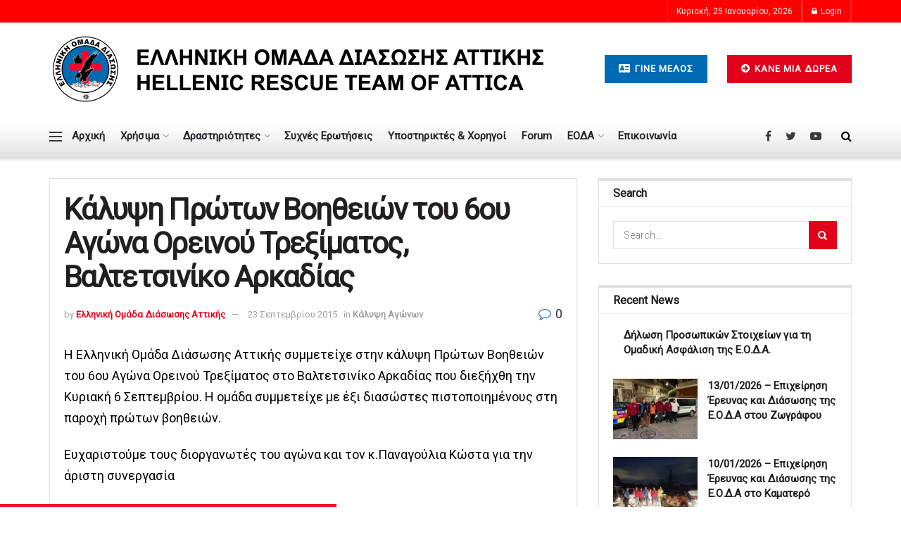

--- FILE ---
content_type: text/html; charset=UTF-8
request_url: https://eodathens.gr/kalypsi-proton-voitheion-tou-6ou-agona-oreinoy-treksimatos-valtetsiniko-arkadias/
body_size: 22540
content:
<!doctype html>
<!--[if lt IE 7]> <html class="no-js lt-ie9 lt-ie8 lt-ie7" lang="el"> <![endif]-->
<!--[if IE 7]>    <html class="no-js lt-ie9 lt-ie8" lang="el"> <![endif]-->
<!--[if IE 8]>    <html class="no-js lt-ie9" lang="el"> <![endif]-->
<!--[if IE 9]>    <html class="no-js lt-ie10" lang="el"> <![endif]-->
<!--[if gt IE 8]><!--> <html class="no-js" lang="el"> <!--<![endif]-->
<head>
    <meta http-equiv="Content-Type" content="text/html; charset=UTF-8" />
    <meta name='viewport' content='width=device-width, initial-scale=1, user-scalable=yes' />
    <link rel="profile" href="http://gmpg.org/xfn/11" />
    <link rel="pingback" href="https://eodathens.gr/xmlrpc.php" />
    <meta name="theme-color" content="#ffffff">
             <meta name="msapplication-navbutton-color" content="#ffffff">
             <meta name="apple-mobile-web-app-status-bar-style" content="#ffffff"><title>Κάλυψη Πρώτων Βοηθειών του 6ου Αγώνα Ορεινού Τρεξίματος, Βαλτετσινίκο Αρκαδίας &#8211; Ελληνική Ομάδα Διάσωσης Αττικής &#8211; Hellenic Rescue Team of Attica</title>
<meta name='robots' content='max-image-preview:large' />
<meta property="og:type" content="article">
<meta property="og:title" content="Κάλυψη Πρώτων Βοηθειών του 6ου Αγώνα Ορεινού Τρεξίματος, Βαλτετσινίκο">
<meta property="og:site_name" content="Ελληνική Ομάδα Διάσωσης Αττικής - Hellenic Rescue Team of Attica">
<meta property="og:description" content="&amp;Eta; &amp;Epsilon;&amp;lambda;&amp;lambda;&amp;eta;&amp;nu;&amp;iota;&amp;kappa;ή &amp;Omicron;&amp;mu;ά&amp;delta;&amp;alpha; &amp;Delta;&amp;iota;ά&amp;sigma;&amp;omega;&amp;sigma;&amp;eta;&amp;sigmaf; &amp;Alpha;&amp;tau;&amp;tau;&amp;iota;&amp;kappa;ή&amp;sigmaf; &amp;sigma;&amp;upsilon;&amp;mu;&amp;mu;&amp;epsilon;&amp;tau;&amp;epsilon;ί&amp;chi;&amp;epsilon; &amp;sigma;&amp;tau;&amp;e">
<meta property="og:url" content="https://eodathens.gr/kalypsi-proton-voitheion-tou-6ou-agona-oreinoy-treksimatos-valtetsiniko-arkadias/">
<meta property="article:published_time" content="2015-09-23T22:32:29+00:00">
<meta property="article:modified_time" content="2015-09-23T22:32:29+00:00">
<meta property="article:section" content="Κάλυψη Αγώνων">
<meta name="twitter:card" content="summary_large_image">
<meta name="twitter:title" content="Κάλυψη Πρώτων Βοηθειών του 6ου Αγώνα Ορεινού Τρεξίματος, Βαλτετσινίκο Αρκαδίας">
<meta name="twitter:description" content="&Eta; &Epsilon;&lambda;&lambda;&eta;&nu;&iota;&kappa;ή &Omicron;&mu;ά&delta;&alpha; &Delta;&iota;ά&sigma;&omega;&sigma;&eta;&sigmaf; &Alpha;&tau;&tau;&iota;&kappa;ή&sigmaf; &sigma;&upsilon;&mu;&mu;&epsilon;&tau;&epsilon;ί&chi;&epsilon; &sigma;&tau;&eta;&nu; &kappa;ά&lambda;&upsilon;&psi;&eta; &Pi;&rho;ώ&tau;&omega;&nu; &Beta;&omicron;&eta;&theta;&epsilon;&iota;ώ&nu; &tau;&omicron;&upsilon; 6&omicron;&upsilon; &Alpha;&gamma;ώ&nu;&alpha; &Omicron;&rho;&epsilon;&iota;&nu;&omicron;ύ &Tau;&rho;&epsilon;&xi;ί&mu;&alpha;&tau;&omicron;&sigmaf; &sigma;&tau;&omicron; &Beta;&alpha;&lambda;&tau;&epsilon;&tau;&sigma;&iota;&nu;ί&kappa;&omicron; &Alpha;&rho;&kappa;&alpha;&delta;ί&alpha;&sigmaf; &pi;&omicron;&upsilon; &delta;&iota;&epsilon;&xi;ή&chi;&theta;&eta;">
<meta name="twitter:url" content="https://eodathens.gr/kalypsi-proton-voitheion-tou-6ou-agona-oreinoy-treksimatos-valtetsiniko-arkadias/">
<meta name="twitter:site" content="">
			<script type="text/javascript">
              var jnews_ajax_url = '/?ajax-request=jnews'
			</script>
			<link rel='dns-prefetch' href='//fonts.googleapis.com' />
<link rel='dns-prefetch' href='//s.w.org' />
<link rel='preconnect' href='https://fonts.gstatic.com' />
<link rel="alternate" type="application/rss+xml" title="Ροή RSS &raquo; Ελληνική Ομάδα Διάσωσης Αττικής - Hellenic Rescue Team of Attica" href="https://eodathens.gr/feed/" />
		<script type="text/javascript">
			window._wpemojiSettings = {"baseUrl":"https:\/\/s.w.org\/images\/core\/emoji\/13.0.1\/72x72\/","ext":".png","svgUrl":"https:\/\/s.w.org\/images\/core\/emoji\/13.0.1\/svg\/","svgExt":".svg","source":{"concatemoji":"https:\/\/eodathens.gr\/wp-includes\/js\/wp-emoji-release.min.js?ver=5.7.14"}};
			!function(e,a,t){var n,r,o,i=a.createElement("canvas"),p=i.getContext&&i.getContext("2d");function s(e,t){var a=String.fromCharCode;p.clearRect(0,0,i.width,i.height),p.fillText(a.apply(this,e),0,0);e=i.toDataURL();return p.clearRect(0,0,i.width,i.height),p.fillText(a.apply(this,t),0,0),e===i.toDataURL()}function c(e){var t=a.createElement("script");t.src=e,t.defer=t.type="text/javascript",a.getElementsByTagName("head")[0].appendChild(t)}for(o=Array("flag","emoji"),t.supports={everything:!0,everythingExceptFlag:!0},r=0;r<o.length;r++)t.supports[o[r]]=function(e){if(!p||!p.fillText)return!1;switch(p.textBaseline="top",p.font="600 32px Arial",e){case"flag":return s([127987,65039,8205,9895,65039],[127987,65039,8203,9895,65039])?!1:!s([55356,56826,55356,56819],[55356,56826,8203,55356,56819])&&!s([55356,57332,56128,56423,56128,56418,56128,56421,56128,56430,56128,56423,56128,56447],[55356,57332,8203,56128,56423,8203,56128,56418,8203,56128,56421,8203,56128,56430,8203,56128,56423,8203,56128,56447]);case"emoji":return!s([55357,56424,8205,55356,57212],[55357,56424,8203,55356,57212])}return!1}(o[r]),t.supports.everything=t.supports.everything&&t.supports[o[r]],"flag"!==o[r]&&(t.supports.everythingExceptFlag=t.supports.everythingExceptFlag&&t.supports[o[r]]);t.supports.everythingExceptFlag=t.supports.everythingExceptFlag&&!t.supports.flag,t.DOMReady=!1,t.readyCallback=function(){t.DOMReady=!0},t.supports.everything||(n=function(){t.readyCallback()},a.addEventListener?(a.addEventListener("DOMContentLoaded",n,!1),e.addEventListener("load",n,!1)):(e.attachEvent("onload",n),a.attachEvent("onreadystatechange",function(){"complete"===a.readyState&&t.readyCallback()})),(n=t.source||{}).concatemoji?c(n.concatemoji):n.wpemoji&&n.twemoji&&(c(n.twemoji),c(n.wpemoji)))}(window,document,window._wpemojiSettings);
		</script>
		<style type="text/css">
img.wp-smiley,
img.emoji {
	display: inline !important;
	border: none !important;
	box-shadow: none !important;
	height: 1em !important;
	width: 1em !important;
	margin: 0 .07em !important;
	vertical-align: -0.1em !important;
	background: none !important;
	padding: 0 !important;
}
</style>
	<link rel='stylesheet' id='wp-block-library-css'  href='https://eodathens.gr/wp-includes/css/dist/block-library/style.min.css?ver=5.7.14' type='text/css' media='all' />
<link rel='stylesheet' id='contact-form-7-css'  href='https://eodathens.gr/wp-content/plugins/contact-form-7/includes/css/styles.css?ver=5.4.1' type='text/css' media='all' />
<link rel='stylesheet' id='jnews-video-css'  href='https://eodathens.gr/wp-content/plugins/jnews-video/assets/css/plugin.css?ver=8.0.4' type='text/css' media='all' />
<link rel='stylesheet' id='jnews-video-darkmode-css'  href='https://eodathens.gr/wp-content/plugins/jnews-video/assets/css/darkmode.css?ver=8.0.4' type='text/css' media='all' />
<link rel='stylesheet' id='ppress-frontend-css'  href='https://eodathens.gr/wp-content/plugins/wp-user-avatar/assets/css/frontend.min.css?ver=4.15.17' type='text/css' media='all' />
<link rel='stylesheet' id='ppress-flatpickr-css'  href='https://eodathens.gr/wp-content/plugins/wp-user-avatar/assets/flatpickr/flatpickr.min.css?ver=4.15.17' type='text/css' media='all' />
<link rel='stylesheet' id='ppress-select2-css'  href='https://eodathens.gr/wp-content/plugins/wp-user-avatar/assets/select2/select2.min.css?ver=5.7.14' type='text/css' media='all' />
<link rel='stylesheet' id='js_composer_front-css'  href='https://eodathens.gr/wp-content/plugins/js_composer/assets/css/js_composer.min.css?ver=6.6.0' type='text/css' media='all' />
<link rel='stylesheet' id='jeg_customizer_font-css'  href='//fonts.googleapis.com/css?family=Roboto%3A100%2C300%2C300%2Cregular&#038;display=swap&#038;ver=1.2.6' type='text/css' media='all' />
<link rel='stylesheet' id='mediaelement-css'  href='https://eodathens.gr/wp-includes/js/mediaelement/mediaelementplayer-legacy.min.css?ver=4.2.16' type='text/css' media='all' />
<link rel='stylesheet' id='wp-mediaelement-css'  href='https://eodathens.gr/wp-includes/js/mediaelement/wp-mediaelement.min.css?ver=5.7.14' type='text/css' media='all' />
<link rel='stylesheet' id='jnews-frontend-css'  href='https://eodathens.gr/wp-content/themes/jnews/assets/dist/frontend.min.css?ver=8.1.0' type='text/css' media='all' />
<link rel='stylesheet' id='jnews-style-css'  href='https://eodathens.gr/wp-content/themes/jnews/style.css?ver=8.1.0' type='text/css' media='all' />
<link rel='stylesheet' id='jnews-darkmode-css'  href='https://eodathens.gr/wp-content/themes/jnews/assets/css/darkmode.css?ver=8.1.0' type='text/css' media='all' />
<link rel='stylesheet' id='jnews-scheme-css'  href='https://eodathens.gr/wp-content/themes/jnews/data/import/retail/scheme.css?ver=8.1.0' type='text/css' media='all' />
<link rel='stylesheet' id='__EPYT__style-css'  href='https://eodathens.gr/wp-content/plugins/youtube-embed-plus/styles/ytprefs.min.css?ver=14.2.1.2' type='text/css' media='all' />
<style id='__EPYT__style-inline-css' type='text/css'>

                .epyt-gallery-thumb {
                        width: 33.333%;
                }
                
</style>
<link rel='stylesheet' id='jnews-social-login-style-css'  href='https://eodathens.gr/wp-content/plugins/jnews-social-login/assets/css/plugin.css?ver=5.0.0' type='text/css' media='all' />
<link rel='stylesheet' id='jnews-select-share-css'  href='https://eodathens.gr/wp-content/plugins/jnews-social-share/assets/css/plugin.css' type='text/css' media='all' />
<link rel='stylesheet' id='jnews-weather-style-css'  href='https://eodathens.gr/wp-content/plugins/jnews-weather/assets/css/plugin.css?ver=5.0.1' type='text/css' media='all' />
<script type='text/javascript' src='https://eodathens.gr/wp-includes/js/jquery/jquery.min.js?ver=3.5.1' id='jquery-core-js'></script>
<script type='text/javascript' src='https://eodathens.gr/wp-includes/js/jquery/jquery-migrate.min.js?ver=3.3.2' id='jquery-migrate-js'></script>
<script type='text/javascript' id='email-posts-to-subscribers-js-extra'>
/* <![CDATA[ */
var elp_data = {"messages":{"elp_name_required":"Please enter name.","elp_email_required":"Please enter email address.","elp_invalid_name":"Name seems invalid.","elp_invalid_email":"Email address seems invalid.","elp_unexpected_error":"Oops.. Unexpected error occurred.","elp_invalid_captcha":"Robot verification failed, please try again.","elp_invalid_key":"Robot verification failed, invalid key.","elp_successfull_single":"You have successfully subscribed.","elp_successfull_double":"You have successfully subscribed. You will receive a confirmation email in few minutes. Please follow the link in it to confirm your subscription. If the email takes more than 15 minutes to appear in your mailbox, please check your spam folder.","elp_email_exist":"Email already exist.","elp_email_squeeze":"You are trying to submit too fast. try again in 1 minute."},"elp_ajax_url":"https:\/\/eodathens.gr\/wp-admin\/admin-ajax.php"};
/* ]]> */
</script>
<script type='text/javascript' src='https://eodathens.gr/wp-content/plugins/email-posts-to-subscribers//inc/email-posts-to-subscribers.js?ver=2.2' id='email-posts-to-subscribers-js'></script>
<script type='text/javascript' id='jquery-remove-uppercase-accents-js-extra'>
/* <![CDATA[ */
var rua = {"accents":[{"original":"\u0386\u0399","convert":"\u0391\u03aa"},{"original":"\u0386\u03a5","convert":"\u0391\u03ab"},{"original":"\u0388\u0399","convert":"\u0395\u03aa"},{"original":"\u038c\u0399","convert":"\u039f\u03aa"},{"original":"\u0388\u03a5","convert":"\u0395\u03ab"},{"original":"\u038c\u03a5","convert":"\u039f\u03ab"},{"original":"\u03ac\u03b9","convert":"\u03b1\u03ca"},{"original":"\u03ad\u03b9","convert":"\u03b5\u03ca"},{"original":"\u0386\u03c5","convert":"\u03b1\u03cb"},{"original":"\u03ac\u03c5","convert":"\u03b1\u03cb"},{"original":"\u03cc\u03b9","convert":"\u03bf\u03ca"},{"original":"\u0388\u03c5","convert":"\u03b5\u03cb"},{"original":"\u03ad\u03c5","convert":"\u03b5\u03cb"},{"original":"\u03cc\u03c5","convert":"\u03bf\u03cb"},{"original":"\u038c\u03c5","convert":"\u03bf\u03cb"},{"original":"\u0386","convert":"\u0391"},{"original":"\u03ac","convert":"\u03b1"},{"original":"\u0388","convert":"\u0395"},{"original":"\u03ad","convert":"\u03b5"},{"original":"\u0389","convert":"\u0397"},{"original":"\u03ae","convert":"\u03b7"},{"original":"\u038a","convert":"\u0399"},{"original":"\u03aa","convert":"\u0399"},{"original":"\u03af","convert":"\u03b9"},{"original":"\u0390","convert":"\u03ca"},{"original":"\u038c","convert":"\u039f"},{"original":"\u03cc","convert":"\u03bf"},{"original":"\u038e","convert":"\u03a5"},{"original":"\u03cd","convert":"\u03c5"},{"original":"\u03b0","convert":"\u03cb"},{"original":"\u038f","convert":"\u03a9"},{"original":"\u03ce","convert":"\u03c9"}],"selectors":"","selAction":""};
/* ]]> */
</script>
<script type='text/javascript' src='https://eodathens.gr/wp-content/plugins/remove-uppercase-accents/js/jquery.remove-uppercase-accents.js?ver=5.7.14' id='jquery-remove-uppercase-accents-js'></script>
<script type='text/javascript' src='https://eodathens.gr/wp-content/plugins/wp-user-avatar/assets/flatpickr/flatpickr.min.js?ver=4.15.17' id='ppress-flatpickr-js'></script>
<script type='text/javascript' src='https://eodathens.gr/wp-content/plugins/wp-user-avatar/assets/select2/select2.min.js?ver=4.15.17' id='ppress-select2-js'></script>
<script type='text/javascript' id='__ytprefs__-js-extra'>
/* <![CDATA[ */
var _EPYT_ = {"ajaxurl":"https:\/\/eodathens.gr\/wp-admin\/admin-ajax.php","security":"496d3bfc50","gallery_scrolloffset":"20","eppathtoscripts":"https:\/\/eodathens.gr\/wp-content\/plugins\/youtube-embed-plus\/scripts\/","eppath":"https:\/\/eodathens.gr\/wp-content\/plugins\/youtube-embed-plus\/","epresponsiveselector":"[\"iframe.__youtube_prefs_widget__\"]","epdovol":"1","version":"14.2.1.2","evselector":"iframe.__youtube_prefs__[src], iframe[src*=\"youtube.com\/embed\/\"], iframe[src*=\"youtube-nocookie.com\/embed\/\"]","ajax_compat":"","maxres_facade":"eager","ytapi_load":"light","pause_others":"","stopMobileBuffer":"1","facade_mode":"","not_live_on_channel":"","vi_active":"","vi_js_posttypes":[]};
/* ]]> */
</script>
<script type='text/javascript' src='https://eodathens.gr/wp-content/plugins/youtube-embed-plus/scripts/ytprefs.min.js?ver=14.2.1.2' id='__ytprefs__-js'></script>
<link rel="https://api.w.org/" href="https://eodathens.gr/wp-json/" /><link rel="alternate" type="application/json" href="https://eodathens.gr/wp-json/wp/v2/posts/1316" /><link rel="EditURI" type="application/rsd+xml" title="RSD" href="https://eodathens.gr/xmlrpc.php?rsd" />
<link rel="wlwmanifest" type="application/wlwmanifest+xml" href="https://eodathens.gr/wp-includes/wlwmanifest.xml" /> 
<meta name="generator" content="WordPress 5.7.14" />
<link rel="canonical" href="https://eodathens.gr/kalypsi-proton-voitheion-tou-6ou-agona-oreinoy-treksimatos-valtetsiniko-arkadias/" />
<link rel='shortlink' href='https://eodathens.gr/?p=1316' />
<link rel="alternate" type="application/json+oembed" href="https://eodathens.gr/wp-json/oembed/1.0/embed?url=https%3A%2F%2Feodathens.gr%2Fkalypsi-proton-voitheion-tou-6ou-agona-oreinoy-treksimatos-valtetsiniko-arkadias%2F" />
<link rel="alternate" type="text/xml+oembed" href="https://eodathens.gr/wp-json/oembed/1.0/embed?url=https%3A%2F%2Feodathens.gr%2Fkalypsi-proton-voitheion-tou-6ou-agona-oreinoy-treksimatos-valtetsiniko-arkadias%2F&#038;format=xml" />
<style>.elp_form_message.success { color: #008000;font-weight: bold; } .elp_form_message.error { color: #ff0000; } .elp_form_message.boterror { color: #ff0000; } </style><meta name="generator" content="Powered by WPBakery Page Builder - drag and drop page builder for WordPress."/>
<script type='application/ld+json'>{"@context":"http:\/\/schema.org","@type":"Organization","@id":"https:\/\/eodathens.gr\/#organization","url":"https:\/\/eodathens.gr\/","name":"","logo":{"@type":"ImageObject","url":""},"sameAs":["https:\/\/www.facebook.com\/eodathens\/","https:\/\/twitter.com\/HRTAttica","https:\/\/www.youtube.com\/user\/eodathens"]}</script>
<script type='application/ld+json'>{"@context":"http:\/\/schema.org","@type":"WebSite","@id":"https:\/\/eodathens.gr\/#website","url":"https:\/\/eodathens.gr\/","name":"","potentialAction":{"@type":"SearchAction","target":"https:\/\/eodathens.gr\/?s={search_term_string}","query-input":"required name=search_term_string"}}</script>
<link rel="icon" href="https://eodathens.gr/wp-content/uploads/2019/08/cropped-logoel-32x32.jpg" sizes="32x32" />
<link rel="icon" href="https://eodathens.gr/wp-content/uploads/2019/08/cropped-logoel-192x192.jpg" sizes="192x192" />
<link rel="apple-touch-icon" href="https://eodathens.gr/wp-content/uploads/2019/08/cropped-logoel-180x180.jpg" />
<meta name="msapplication-TileImage" content="https://eodathens.gr/wp-content/uploads/2019/08/cropped-logoel-270x270.jpg" />
<style id="jeg_dynamic_css" type="text/css" data-type="jeg_custom-css">.jeg_top_weather > .jeg_weather_temp, .jeg_midbar .jeg_top_weather > .jeg_weather_temp > .jeg_weather_unit, .jeg_top_weather > .jeg_weather_location { color : #ffffff; } .jeg_top_weather .jeg_weather_condition .jeg_weather_icon { color : #ffffff; } .jeg_container, .jeg_content, .jeg_boxed .jeg_main .jeg_container, .jeg_autoload_separator { background-color : #ffffff; } body { --j-body-color : #333333; --j-accent-color : #e3001b; --j-alt-color : #1e73be; --j-heading-color : #221e22; --j-entry-color : #e3001b; --j-entry-link-color : #1e73be; } body,.newsfeed_carousel.owl-carousel .owl-nav div,.jeg_filter_button,.owl-carousel .owl-nav div,.jeg_readmore,.jeg_hero_style_7 .jeg_post_meta a,.widget_calendar thead th,.widget_calendar tfoot a,.jeg_socialcounter a,.entry-header .jeg_meta_like a,.entry-header .jeg_meta_comment a,.entry-content tbody tr:hover,.entry-content th,.jeg_splitpost_nav li:hover a,#breadcrumbs a,.jeg_author_socials a:hover,.jeg_footer_content a,.jeg_footer_bottom a,.jeg_cartcontent,.woocommerce .woocommerce-breadcrumb a { color : #333333; } a,.jeg_menu_style_5 > li > a:hover,.jeg_menu_style_5 > li.sfHover > a,.jeg_menu_style_5 > li.current-menu-item > a,.jeg_menu_style_5 > li.current-menu-ancestor > a,.jeg_navbar .jeg_menu:not(.jeg_main_menu) > li > a:hover,.jeg_midbar .jeg_menu:not(.jeg_main_menu) > li > a:hover,.jeg_side_tabs li.active,.jeg_block_heading_5 strong,.jeg_block_heading_6 strong,.jeg_block_heading_7 strong,.jeg_block_heading_8 strong,.jeg_subcat_list li a:hover,.jeg_subcat_list li button:hover,.jeg_pl_lg_7 .jeg_thumb .jeg_post_category a,.jeg_pl_xs_2:before,.jeg_pl_xs_4 .jeg_postblock_content:before,.jeg_postblock .jeg_post_title a:hover,.jeg_hero_style_6 .jeg_post_title a:hover,.jeg_sidefeed .jeg_pl_xs_3 .jeg_post_title a:hover,.widget_jnews_popular .jeg_post_title a:hover,.jeg_meta_author a,.widget_archive li a:hover,.widget_pages li a:hover,.widget_meta li a:hover,.widget_recent_entries li a:hover,.widget_rss li a:hover,.widget_rss cite,.widget_categories li a:hover,.widget_categories li.current-cat > a,#breadcrumbs a:hover,.jeg_share_count .counts,.commentlist .bypostauthor > .comment-body > .comment-author > .fn,span.required,.jeg_review_title,.bestprice .price,.authorlink a:hover,.jeg_vertical_playlist .jeg_video_playlist_play_icon,.jeg_vertical_playlist .jeg_video_playlist_item.active .jeg_video_playlist_thumbnail:before,.jeg_horizontal_playlist .jeg_video_playlist_play,.woocommerce li.product .pricegroup .button,.widget_display_forums li a:hover,.widget_display_topics li:before,.widget_display_replies li:before,.widget_display_views li:before,.bbp-breadcrumb a:hover,.jeg_mobile_menu li.sfHover > a,.jeg_mobile_menu li a:hover,.split-template-6 .pagenum, .jeg_mobile_menu_style_5 > li > a:hover, .jeg_mobile_menu_style_5 > li.sfHover > a, .jeg_mobile_menu_style_5 > li.current-menu-item > a, .jeg_mobile_menu_style_5 > li.current-menu-ancestor > a { color : #e3001b; } .jeg_menu_style_1 > li > a:before,.jeg_menu_style_2 > li > a:before,.jeg_menu_style_3 > li > a:before,.jeg_side_toggle,.jeg_slide_caption .jeg_post_category a,.jeg_slider_type_1 .owl-nav .owl-next,.jeg_block_heading_1 .jeg_block_title span,.jeg_block_heading_2 .jeg_block_title span,.jeg_block_heading_3,.jeg_block_heading_4 .jeg_block_title span,.jeg_block_heading_6:after,.jeg_pl_lg_box .jeg_post_category a,.jeg_pl_md_box .jeg_post_category a,.jeg_readmore:hover,.jeg_thumb .jeg_post_category a,.jeg_block_loadmore a:hover, .jeg_postblock.alt .jeg_block_loadmore a:hover,.jeg_block_loadmore a.active,.jeg_postblock_carousel_2 .jeg_post_category a,.jeg_heroblock .jeg_post_category a,.jeg_pagenav_1 .page_number.active,.jeg_pagenav_1 .page_number.active:hover,input[type="submit"],.btn,.button,.widget_tag_cloud a:hover,.popularpost_item:hover .jeg_post_title a:before,.jeg_splitpost_4 .page_nav,.jeg_splitpost_5 .page_nav,.jeg_post_via a:hover,.jeg_post_source a:hover,.jeg_post_tags a:hover,.comment-reply-title small a:before,.comment-reply-title small a:after,.jeg_storelist .productlink,.authorlink li.active a:before,.jeg_footer.dark .socials_widget:not(.nobg) a:hover .fa,div.jeg_breakingnews_title,.jeg_overlay_slider_bottom.owl-carousel .owl-nav div,.jeg_overlay_slider_bottom.owl-carousel .owl-nav div:hover,.jeg_vertical_playlist .jeg_video_playlist_current,.woocommerce span.onsale,.woocommerce #respond input#submit:hover,.woocommerce a.button:hover,.woocommerce button.button:hover,.woocommerce input.button:hover,.woocommerce #respond input#submit.alt,.woocommerce a.button.alt,.woocommerce button.button.alt,.woocommerce input.button.alt,.jeg_popup_post .caption,.jeg_footer.dark input[type="submit"],.jeg_footer.dark .btn,.jeg_footer.dark .button,.footer_widget.widget_tag_cloud a:hover, .jeg_inner_content .content-inner .jeg_post_category a:hover, #buddypress .standard-form button, #buddypress a.button, #buddypress input[type="submit"], #buddypress input[type="button"], #buddypress input[type="reset"], #buddypress ul.button-nav li a, #buddypress .generic-button a, #buddypress .generic-button button, #buddypress .comment-reply-link, #buddypress a.bp-title-button, #buddypress.buddypress-wrap .members-list li .user-update .activity-read-more a, div#buddypress .standard-form button:hover,div#buddypress a.button:hover,div#buddypress input[type="submit"]:hover,div#buddypress input[type="button"]:hover,div#buddypress input[type="reset"]:hover,div#buddypress ul.button-nav li a:hover,div#buddypress .generic-button a:hover,div#buddypress .generic-button button:hover,div#buddypress .comment-reply-link:hover,div#buddypress a.bp-title-button:hover,div#buddypress.buddypress-wrap .members-list li .user-update .activity-read-more a:hover, #buddypress #item-nav .item-list-tabs ul li a:before, .jeg_inner_content .jeg_meta_container .follow-wrapper a { background-color : #e3001b; } .jeg_block_heading_7 .jeg_block_title span, .jeg_readmore:hover, .jeg_block_loadmore a:hover, .jeg_block_loadmore a.active, .jeg_pagenav_1 .page_number.active, .jeg_pagenav_1 .page_number.active:hover, .jeg_pagenav_3 .page_number:hover, .jeg_prevnext_post a:hover h3, .jeg_overlay_slider .jeg_post_category, .jeg_sidefeed .jeg_post.active, .jeg_vertical_playlist.jeg_vertical_playlist .jeg_video_playlist_item.active .jeg_video_playlist_thumbnail img, .jeg_horizontal_playlist .jeg_video_playlist_item.active { border-color : #e3001b; } .jeg_tabpost_nav li.active, .woocommerce div.product .woocommerce-tabs ul.tabs li.active, .jeg_mobile_menu_style_1 > li.current-menu-item a, .jeg_mobile_menu_style_1 > li.current-menu-ancestor a, .jeg_mobile_menu_style_2 > li.current-menu-item::after, .jeg_mobile_menu_style_2 > li.current-menu-ancestor::after, .jeg_mobile_menu_style_3 > li.current-menu-item::before, .jeg_mobile_menu_style_3 > li.current-menu-ancestor::before { border-bottom-color : #e3001b; } .jeg_post_meta .fa, .entry-header .jeg_post_meta .fa, .jeg_review_stars, .jeg_price_review_list { color : #1e73be; } .jeg_share_button.share-float.share-monocrhome a { background-color : #1e73be; } h1,h2,h3,h4,h5,h6,.jeg_post_title a,.entry-header .jeg_post_title,.jeg_hero_style_7 .jeg_post_title a,.jeg_block_title,.jeg_splitpost_bar .current_title,.jeg_video_playlist_title,.gallery-caption,.jeg_push_notification_button>a.button { color : #221e22; } .split-template-9 .pagenum, .split-template-10 .pagenum, .split-template-11 .pagenum, .split-template-12 .pagenum, .split-template-13 .pagenum, .split-template-15 .pagenum, .split-template-18 .pagenum, .split-template-20 .pagenum, .split-template-19 .current_title span, .split-template-20 .current_title span { background-color : #221e22; } .entry-content .content-inner p, .entry-content .content-inner span, .entry-content .intro-text { color : #e3001b; } .entry-content .content-inner a { color : #1e73be; } .jeg_topbar .jeg_nav_row, .jeg_topbar .jeg_search_no_expand .jeg_search_input { line-height : 32px; } .jeg_topbar .jeg_nav_row, .jeg_topbar .jeg_nav_icon { height : 32px; } .jeg_topbar, .jeg_topbar.dark, .jeg_topbar.custom { background : #ff0000; } .jeg_topbar, .jeg_topbar.dark { border-color : #ffffff; border-top-width : 0px; } .jeg_midbar { height : 132px; } .jeg_midbar, .jeg_midbar.dark { background-color : #ffffff; border-bottom-width : 0px; border-bottom-color : #ffffff; } .jeg_header .jeg_bottombar.jeg_navbar,.jeg_bottombar .jeg_nav_icon { height : 59px; } .jeg_header .jeg_bottombar.jeg_navbar, .jeg_header .jeg_bottombar .jeg_main_menu:not(.jeg_menu_style_1) > li > a, .jeg_header .jeg_bottombar .jeg_menu_style_1 > li, .jeg_header .jeg_bottombar .jeg_menu:not(.jeg_main_menu) > li > a { line-height : 59px; } .jeg_header .jeg_bottombar.jeg_navbar_wrapper:not(.jeg_navbar_boxed), .jeg_header .jeg_bottombar.jeg_navbar_boxed .jeg_nav_row { background: -moz-linear-gradient(0deg, #e2e2e2 0%, #ffffff 75%);background: -webkit-linear-gradient(0deg, #e2e2e2 0%, #ffffff 75%);background: -o-linear-gradient(0deg, #e2e2e2 0%, #ffffff 75%);background: -ms-linear-gradient(0deg, #e2e2e2 0%, #ffffff 75%);background: linear-gradient(0deg, #e2e2e2 0%, #ffffff 75%); } .jeg_header .jeg_bottombar, .jeg_header .jeg_bottombar.jeg_navbar_dark, .jeg_bottombar.jeg_navbar_boxed .jeg_nav_row, .jeg_bottombar.jeg_navbar_dark.jeg_navbar_boxed .jeg_nav_row { border-top-width : 0px; border-bottom-width : 0px; } .jeg_header_wrapper .jeg_bottombar, .jeg_header_wrapper .jeg_bottombar.jeg_navbar_dark, .jeg_bottombar.jeg_navbar_boxed .jeg_nav_row, .jeg_bottombar.jeg_navbar_dark.jeg_navbar_boxed .jeg_nav_row { border-top-color : #ffffff; border-bottom-color : #ffffff; } .jeg_stickybar.jeg_navbar,.jeg_navbar .jeg_nav_icon { height : 57px; } .jeg_stickybar.jeg_navbar, .jeg_stickybar .jeg_main_menu:not(.jeg_menu_style_1) > li > a, .jeg_stickybar .jeg_menu_style_1 > li, .jeg_stickybar .jeg_menu:not(.jeg_main_menu) > li > a { line-height : 57px; } .jeg_stickybar, .jeg_stickybar.dark { border-bottom-width : 0px; } .jeg_mobile_bottombar { height : 91px; line-height : 91px; } .jeg_mobile_midbar, .jeg_mobile_midbar.dark { background : #ffffff; color : #a8a8a8; border-top-width : 0px; } .jeg_mobile_midbar a, .jeg_mobile_midbar.dark a { color : #ff0000; } .jeg_header .socials_widget > a > i.fa:before { color : #3B393F; } .jeg_header .socials_widget.nobg > a > span.jeg-icon svg { fill : #3B393F; } .jeg_header .socials_widget > a > span.jeg-icon svg { fill : #3B393F; } .jeg_aside_item.socials_widget > a > i.fa:before { color : #706f73; } .jeg_aside_item.socials_widget.nobg a span.jeg-icon svg { fill : #706f73; } .jeg_aside_item.socials_widget a span.jeg-icon svg { fill : #706f73; } .jeg_top_date { color : #ffffff; } .jeg_header .jeg_button_1 .btn { background : #ff0000; color : #ffffff; } .jeg_header .jeg_button_1 .btn:hover { background : #ff0000; } .jeg_header .jeg_button_2 .btn { background : #ff0000; color : #ffffff; } .jeg_header .jeg_button_2 .btn:hover { background : #ff0000; } .jeg_header .jeg_vertical_menu.jeg_vertical_menu_1 { border-top-width : 5px; } .jeg_lang_switcher, .jeg_lang_switcher span { color : #ffffff; } .jeg_lang_switcher { background : #81d742; } .jeg_nav_icon .jeg_mobile_toggle.toggle_btn { color : #3b393f; } .cartdetail.woocommerce .jeg_carticon { color : #ffffff; } .cartdetail.woocommerce .cartlink { color : #ffffff; } .jeg_cart_icon.woocommerce .jeg_carticon { color : #ffffff; } .jeg_nav_account, .jeg_navbar .jeg_nav_account .jeg_menu > li > a, .jeg_midbar .jeg_nav_account .jeg_menu > li > a { color : #ffffff; } .jeg_menu.jeg_accountlink li > ul li:hover > a, .jeg_menu.jeg_accountlink li > ul li.sfHover > a { background-color : #e9c334; } .jeg_header .jeg_search_wrapper.search_icon .jeg_search_toggle { color : #ffffff; } .jeg_nav_search { width : 50%; } .jeg_header .jeg_search_no_expand .jeg_search_form .jeg_search_input { background-color : #ffffff; } .jeg_header .jeg_menu.jeg_main_menu > li > a { color : #28262c; } .jeg_header .jeg_menu.jeg_main_menu > li > a:hover, .jeg_header .jeg_menu.jeg_main_menu > li.sfHover > a, .jeg_header .jeg_menu.jeg_main_menu > li > .sf-with-ul:hover:after, .jeg_header .jeg_menu.jeg_main_menu > li.sfHover > .sf-with-ul:after, .jeg_header .jeg_menu_style_4 > li.current-menu-item > a, .jeg_header .jeg_menu_style_4 > li.current-menu-ancestor > a, .jeg_header .jeg_menu_style_5 > li.current-menu-item > a, .jeg_header .jeg_menu_style_5 > li.current-menu-ancestor > a { color : #3d348b; } #jeg_off_canvas.dark .jeg_mobile_wrapper, #jeg_off_canvas .jeg_mobile_wrapper { background : #ffffff; } .jeg_mobile_wrapper .nav_wrap:before { background : #ffffff; } .jeg_footer_content,.jeg_footer.dark .jeg_footer_content { background-color : #b5b5b5; color : #ffffff; } .jeg_footer .jeg_footer_heading h3,.jeg_footer.dark .jeg_footer_heading h3,.jeg_footer .widget h2,.jeg_footer .footer_dark .widget h2 { color : #02000a; } .jeg_footer_bottom,.jeg_footer.dark .jeg_footer_bottom,.jeg_footer_secondary,.jeg_footer.dark .jeg_footer_secondary { background-color : #ff0000; } .jeg_footer_secondary,.jeg_footer.dark .jeg_footer_secondary,.jeg_footer_bottom,.jeg_footer.dark .jeg_footer_bottom,.jeg_footer_sidecontent .jeg_footer_primary { color : #ffffff; } .jeg_footer_bottom a,.jeg_footer.dark .jeg_footer_bottom a,.jeg_footer_secondary a,.jeg_footer.dark .jeg_footer_secondary a,.jeg_footer_sidecontent .jeg_footer_primary a,.jeg_footer_sidecontent.dark .jeg_footer_primary a { color : #ffffff; } body,input,textarea,select,.chosen-container-single .chosen-single,.btn,.button { font-family: Roboto,Helvetica,Arial,sans-serif; } .jeg_header, .jeg_mobile_wrapper { font-family: Roboto,Helvetica,Arial,sans-serif; } .jeg_main_menu > li > a { font-family: Roboto,Helvetica,Arial,sans-serif; } .jeg_post_title, .entry-header .jeg_post_title, .jeg_single_tpl_2 .entry-header .jeg_post_title, .jeg_single_tpl_3 .entry-header .jeg_post_title, .jeg_single_tpl_6 .entry-header .jeg_post_title, .jeg_content .jeg_custom_title_wrapper .jeg_post_title { font-family: Roboto,Helvetica,Arial,sans-serif; } h3.jeg_block_title, .jeg_footer .jeg_footer_heading h3, .jeg_footer .widget h2, .jeg_tabpost_nav li { font-family: Roboto,Helvetica,Arial,sans-serif; } .jeg_post_excerpt p, .content-inner p { font-family: Roboto,Helvetica,Arial,sans-serif; } </style><style type="text/css">
					.no_thumbnail .jeg_thumb,
					.thumbnail-container.no_thumbnail {
					    display: none !important;
					}
					.jeg_search_result .jeg_pl_xs_3.no_thumbnail .jeg_postblock_content,
					.jeg_sidefeed .jeg_pl_xs_3.no_thumbnail .jeg_postblock_content,
					.jeg_pl_sm.no_thumbnail .jeg_postblock_content {
					    margin-left: 0;
					}
					.jeg_postblock_11 .no_thumbnail .jeg_postblock_content,
					.jeg_postblock_12 .no_thumbnail .jeg_postblock_content,
					.jeg_postblock_12.jeg_col_3o3 .no_thumbnail .jeg_postblock_content  {
					    margin-top: 0;
					}
					.jeg_postblock_15 .jeg_pl_md_box.no_thumbnail .jeg_postblock_content,
					.jeg_postblock_19 .jeg_pl_md_box.no_thumbnail .jeg_postblock_content,
					.jeg_postblock_24 .jeg_pl_md_box.no_thumbnail .jeg_postblock_content,
					.jeg_sidefeed .jeg_pl_md_box .jeg_postblock_content {
					    position: relative;
					}
					.jeg_postblock_carousel_2 .no_thumbnail .jeg_post_title a,
					.jeg_postblock_carousel_2 .no_thumbnail .jeg_post_title a:hover,
					.jeg_postblock_carousel_2 .no_thumbnail .jeg_post_meta .fa {
					    color: #212121 !important;
					} 
				</style>		<style type="text/css" id="wp-custom-css">
			img.jeg_logo_img {height:100px;}
::selection {
    background: red;
    color: white;
    text-shadow: none;
}
.jeg_header .jeg_button_2 .btn {
    background: #e3001b;
    color: #ffffff;
    }
.jeg_header .jeg_button_1 .btn {
    background: #006bb3;
}
p{color:black!important;}
.jeg_header .jeg_search_wrapper.search_icon .jeg_search_toggle {
    color: #000000;
}

span.fallback-post-type-icon:before {
    display: none;
}
		</style>
		<noscript><style> .wpb_animate_when_almost_visible { opacity: 1; }</style></noscript></head>
<body class="post-template-default single single-post postid-1316 single-format-standard wp-embed-responsive jeg_toggle_dark jeg_single_tpl_1 jnews jnews_boxed_container jsc_normal wpb-js-composer js-comp-ver-6.6.0 vc_responsive">

    
    
    <div class="jeg_ad jeg_ad_top jnews_header_top_ads">
        <div class='ads-wrapper  '></div>    </div>

    <!-- The Main Wrapper
    ============================================= -->
    <div class="jeg_viewport">

        
        <div class="jeg_header_wrapper">
            <div class="jeg_header_instagram_wrapper">
    </div>

<!-- HEADER -->
<div class="jeg_header normal">
    <div class="jeg_topbar jeg_container dark">
    <div class="container">
        <div class="jeg_nav_row">
            
                <div class="jeg_nav_col jeg_nav_left  jeg_nav_grow">
                    <div class="item_wrap jeg_nav_alignleft">
                                            </div>
                </div>

                
                <div class="jeg_nav_col jeg_nav_center  jeg_nav_normal">
                    <div class="item_wrap jeg_nav_alignleft">
                        <div class="jeg_separator separator4"></div><div class="jeg_nav_item jeg_top_date">
    Κυριακή, 25 Ιανουαρίου, 2026</div><div class="jeg_separator separator1"></div><div class="jeg_separator separator3"></div><div class="jeg_nav_item jeg_nav_account">
    <ul class="jeg_accountlink jeg_menu">
        <li><a href="#jeg_loginform" class="jeg_popuplink"><i class="fa fa-lock"></i> Login</a></li>    </ul>
</div><div class="jeg_separator separator5"></div>                    </div>
                </div>

                
                <div class="jeg_nav_col jeg_nav_right  jeg_nav_normal">
                    <div class="item_wrap jeg_nav_alignright">
                        <div class="jeg_nav_item jeg_nav_html">
    
<style type="text/css">
<!--

.prisna-gwt-align-left {
	text-align: left !important;
}
.prisna-gwt-align-right {
	text-align: right !important;
}



body {
	top: 0 !important;
}
.goog-te-banner-frame {
	display: none !important;
	visibility: hidden !important;
}

#goog-gt-tt,
.goog-tooltip,
.goog-tooltip:hover {
	display: none !important;
}
.goog-text-highlight {
	background-color: transparent !important;
	border: none !important;
	box-shadow: none !important;
}
.translated-rtl font,
.translated-ltr font {
	background-color: transparent !important;
	box-shadow: none !important;
	box-sizing: border-box !important;
	-webkit-box-sizing: border-box !important;
	-moz-box-sizing: border-box !important;
}

-->
</style>



<div id="google_translate_element" class="prisna-gwt-align-right"></div>
<script type="text/javascript">
/*<![CDATA[*/
function initializeGoogleTranslateElement() {
	new google.translate.TranslateElement({
		pageLanguage: "el",
		layout: google.translate.TranslateElement.InlineLayout.SIMPLE
	}, "google_translate_element");
}
/*]]>*/
</script>
<script type="text/javascript" src="//translate.google.com/translate_a/element.js?cb=initializeGoogleTranslateElement"></script></div>                    </div>
                </div>

                        </div>
    </div>
</div><!-- /.jeg_container --><div class="jeg_midbar jeg_container normal">
    <div class="container">
        <div class="jeg_nav_row">
            
                <div class="jeg_nav_col jeg_nav_left jeg_nav_normal">
                    <div class="item_wrap jeg_nav_alignleft">
                        <div class="jeg_nav_item jeg_logo jeg_desktop_logo">
			<div class="site-title">
	    	<a href="https://eodathens.gr/" style="padding: 30px 0px 30px 0px;">
	    	    <img class='jeg_logo_img' src="https://eodathens.gr/wp-content/uploads/2021/08/LOGO_MORAX.png"  alt="Ελληνική Ομάδα Διάσωσης Αττικής"data-light-src="https://eodathens.gr/wp-content/uploads/2021/08/LOGO_MORAX.png" data-light-srcset="https://eodathens.gr/wp-content/uploads/2021/08/LOGO_MORAX.png 1x,  2x" data-dark-src="" data-dark-srcset=" 1x,  2x">	    	</a>
	    </div>
	</div>                    </div>
                </div>

                
                <div class="jeg_nav_col jeg_nav_center jeg_nav_grow">
                    <div class="item_wrap jeg_nav_alignleft">
                                            </div>
                </div>

                
                <div class="jeg_nav_col jeg_nav_right jeg_nav_normal">
                    <div class="item_wrap jeg_nav_alignright">
                        <!-- Button -->
<div class="jeg_nav_item jeg_button_1">
    		<a href="https://eodathens.gr/%ce%b3%ce%b9%ce%bd%ce%b5-%ce%bc%ce%b5%ce%bb%ce%bf%cf%82-%ce%b5%ce%bf%ce%b4%ce%b1/"
		   class="btn default "
		   target="_blank">
			<i class="fa fa-address-card"></i>
			ΓΙΝΕ ΜΕΛΟΣ		</a>
		</div><!-- Button -->
<div class="jeg_nav_item jeg_button_2">
    		<a href="https://eodathens.gr/%cf%87%ce%bf%cf%81%ce%b7%ce%b3%ce%bf%ce%af/"
		   class="btn default "
		   target="_blank">
			<i class="fa fa-arrow-circle-right"></i>
			ΚΑΝΕ ΜΙΑ ΔΩΡΕΑ		</a>
		</div>                    </div>
                </div>

                        </div>
    </div>
</div><div class="jeg_bottombar jeg_navbar jeg_container jeg_navbar_wrapper  jeg_navbar_shadow jeg_navbar_normal">
    <div class="container">
        <div class="jeg_nav_row">
            
                <div class="jeg_nav_col jeg_nav_left jeg_nav_grow">
                    <div class="item_wrap jeg_nav_alignleft">
                        <div class="jeg_nav_item jeg_nav_icon">
    <a href="#" class="toggle_btn jeg_mobile_toggle">
    	<span></span><span></span><span></span>
    </a>
</div><div class="jeg_main_menu_wrapper">
<div class="jeg_nav_item jeg_mainmenu_wrap"><ul class="jeg_menu jeg_main_menu jeg_menu_style_5" data-animation="animate"><li id="menu-item-95" class="menu-item menu-item-type-post_type menu-item-object-page menu-item-home menu-item-95 bgnav" data-item-row="default" ><a href="https://eodathens.gr/">Αρχική<span class="menu-item-badge jeg-badge-floating"style="background-color: #f70d28; color: #fff"></span></a></li>
<li id="menu-item-132" class="menu-item menu-item-type-custom menu-item-object-custom menu-item-has-children menu-item-132 bgnav" data-item-row="default" ><a href="#">Χρήσιμα</a>
<ul class="sub-menu">
	<li id="menu-item-1950" class="menu-item menu-item-type-post_type menu-item-object-post menu-item-1950 bgnav" data-item-row="default" ><a href="https://eodathens.gr/%cf%83%cf%8d%ce%bd%ce%b4%ce%b5%cf%83%ce%bc%ce%bf%ce%b9/">Σύνδεσμοι</a></li>
	<li id="menu-item-1951" class="menu-item menu-item-type-taxonomy menu-item-object-category menu-item-1951 bgnav" data-item-row="default" ><a href="https://eodathens.gr/category/root-greek/xrisima/articles/">Άρθρα</a></li>
	<li id="menu-item-4497" class="menu-item menu-item-type-post_type menu-item-object-post menu-item-4497 bgnav" data-item-row="default" ><a href="https://eodathens.gr/%ce%b5%ce%bf%ce%b4%ce%b1-%ce%b5%ce%be%ce%b5%ce%b9%ce%b4%ce%b9%ce%ba%ce%b5%cf%85%ce%bc%ce%ad%ce%bd%ce%bf%cf%82-%cf%87%cf%8e%cf%81%ce%bf%cf%82-%ce%b5%ce%be%ce%ac%cf%83%ce%ba%ce%b7%cf%83%ce%b7%cf%82/">ΕΟΔΑ – Εξειδικευμένος χώρος εξάσκησης στην περιοχή των Αφιδνών</a></li>
	<li id="menu-item-1952" class="menu-item menu-item-type-taxonomy menu-item-object-category menu-item-1952 bgnav" data-item-row="default" ><a href="https://eodathens.gr/category/root-greek/xrisima/advices/">Συμβουλές</a></li>
</ul>
</li>
<li id="menu-item-131" class="menu-item menu-item-type-custom menu-item-object-custom menu-item-has-children menu-item-131 bgnav" data-item-row="default" ><a href="#">Δραστηριότητες</a>
<ul class="sub-menu">
	<li id="menu-item-1953" class="menu-item menu-item-type-taxonomy menu-item-object-category menu-item-1953 bgnav" data-item-row="default" ><a href="https://eodathens.gr/category/root-greek/activities/hrt-others/">Δράσεις άλλων ΕΟΔ</a></li>
	<li id="menu-item-1954" class="menu-item menu-item-type-taxonomy menu-item-object-category menu-item-1954 bgnav" data-item-row="default" ><a href="https://eodathens.gr/category/humanitarian-activities-activities-2-root-english/humanitarian-activities-activities-2/humanitarian-activities/">Δράσεις Προσφοράς</a></li>
	<li id="menu-item-1955" class="menu-item menu-item-type-taxonomy menu-item-object-category menu-item-1955 bgnav" data-item-row="default" ><a href="https://eodathens.gr/category/root-greek/activities/training/">Εκπαιδεύσεις</a></li>
	<li id="menu-item-1956" class="menu-item menu-item-type-taxonomy menu-item-object-category menu-item-1956 bgnav" data-item-row="default" ><a href="https://eodathens.gr/category/root-greek/activities/exercises/">Ασκήσεις</a></li>
	<li id="menu-item-1957" class="menu-item menu-item-type-taxonomy menu-item-object-category menu-item-1957 bgnav" data-item-row="default" ><a href="https://eodathens.gr/category/root-greek/activities/presentations/">Σεμινάρια/Παρουσιάσεις</a></li>
	<li id="menu-item-1958" class="menu-item menu-item-type-taxonomy menu-item-object-category menu-item-1958 bgnav" data-item-row="default" ><a href="https://eodathens.gr/category/root-greek/activities/events/">Εκδηλώσεις</a></li>
	<li id="menu-item-2362" class="menu-item menu-item-type-post_type menu-item-object-post menu-item-2362 bgnav" data-item-row="default" ><a href="https://eodathens.gr/%cf%86%cf%89%cf%84%ce%bf%ce%b3%cf%81%ce%b1%cf%86%ce%b9%ce%ba%cf%8c-%cf%85%ce%bb%ce%b9%ce%ba%cf%8c/">Φωτογραφικό Υλικό</a></li>
	<li id="menu-item-2339" class="menu-item menu-item-type-post_type menu-item-object-post menu-item-2339 bgnav" data-item-row="default" ><a href="https://eodathens.gr/video/">Videos</a></li>
	<li id="menu-item-4496" class="menu-item menu-item-type-post_type menu-item-object-post menu-item-4496 bgnav" data-item-row="default" ><a href="https://eodathens.gr/%ce%b5%ce%bf%ce%b4%ce%b1-%ce%b5%ce%be%ce%b5%ce%b9%ce%b4%ce%b9%ce%ba%ce%b5%cf%85%ce%bc%ce%ad%ce%bd%ce%bf%cf%82-%cf%87%cf%8e%cf%81%ce%bf%cf%82-%ce%b5%ce%be%ce%ac%cf%83%ce%ba%ce%b7%cf%83%ce%b7%cf%82/">ΕΟΔΑ – Εξειδικευμένος χώρος εξάσκησης στην περιοχή των Αφιδνών</a></li>
	<li id="menu-item-1959" class="menu-item menu-item-type-taxonomy menu-item-object-category menu-item-1959 bgnav" data-item-row="default" ><a href="https://eodathens.gr/category/root-greek/activities/miscellaneous-activities/">Διάφορα</a></li>
</ul>
</li>
<li id="menu-item-130" class="menu-item menu-item-type-custom menu-item-object-custom menu-item-130 bgnav" data-item-row="default" ><a href="https://eodathens.gr/?page_id=1763">Συχνές Ερωτήσεις</a></li>
<li id="menu-item-128" class="menu-item menu-item-type-custom menu-item-object-custom menu-item-128 bgnav" data-item-row="default" ><a href="https://eodathens.gr/%cf%85%cf%80%ce%bf%cf%83%cf%84%ce%b7%cf%81%ce%b9%ce%ba%cf%84%ce%ad%cf%82-%cf%87%ce%bf%cf%81%ce%b7%ce%b3%ce%bf%ce%af-%cf%84%ce%b7%cf%82-%ce%b5%ce%bf%ce%b4%ce%b1/">Υποστηρικτές &#038; Χορηγοί</a></li>
<li id="menu-item-127" class="menu-item menu-item-type-custom menu-item-object-custom menu-item-127 bgnav" data-item-row="default" ><a href="https://forum.eodathens.gr/">Forum</a></li>
<li id="menu-item-2094" class="menu-item menu-item-type-post_type menu-item-object-post menu-item-has-children menu-item-2094 bgnav" data-item-row="default" ><a href="https://eodathens.gr/aims-of-hrta/">ΕΟΔA</a>
<ul class="sub-menu">
	<li id="menu-item-2168" class="menu-item menu-item-type-post_type menu-item-object-post menu-item-2168 bgnav" data-item-row="default" ><a href="https://eodathens.gr/%ce%b9%cf%83%cf%84%ce%bf%cf%81%ce%b9%ce%b1/">ΙΣΤΟΡΙΑ</a></li>
	<li id="menu-item-2189" class="menu-item menu-item-type-custom menu-item-object-custom menu-item-2189 bgnav" data-item-row="default" ><a href="https://eodathens.gr/category/%CE%B4%CE%B5%CE%BB%CF%84%CE%AF%CE%B1-%CF%84%CF%8D%CF%80%CE%BF%CF%85/">ΔΕΛΤΙΑ ΤΥΠΟΥ</a></li>
	<li id="menu-item-2097" class="menu-item menu-item-type-post_type menu-item-object-post menu-item-2097 bgnav" data-item-row="default" ><a href="https://eodathens.gr/training/">ΕΚΠΑΙΔΕΥΣΗ</a></li>
	<li id="menu-item-2095" class="menu-item menu-item-type-post_type menu-item-object-post menu-item-2095 bgnav" data-item-row="default" ><a href="https://eodathens.gr/structure/">ΕΠΙΧΕΙΡΗΣΙΑΚΟΙ ΤΟΜΕΙΣ</a></li>
	<li id="menu-item-2098" class="menu-item menu-item-type-post_type menu-item-object-post menu-item-2098 bgnav" data-item-row="default" ><a href="https://eodathens.gr/members/">ΜΕΛΗ</a></li>
	<li id="menu-item-2100" class="menu-item menu-item-type-post_type menu-item-object-post menu-item-2100 bgnav" data-item-row="default" ><a href="https://eodathens.gr/media/">ΤΥΠΟΣ</a></li>
</ul>
</li>
<li id="menu-item-129" class="menu-item menu-item-type-post_type menu-item-object-page menu-item-129 bgnav" data-item-row="default" ><a href="https://eodathens.gr/contact/">Eπικοινωνία</a></li>
</ul></div></div>
                    </div>
                </div>

                
                <div class="jeg_nav_col jeg_nav_center jeg_nav_normal">
                    <div class="item_wrap jeg_nav_aligncenter">
                                            </div>
                </div>

                
                <div class="jeg_nav_col jeg_nav_right jeg_nav_normal">
                    <div class="item_wrap jeg_nav_alignright">
                        			<div
				class="jeg_nav_item socials_widget jeg_social_icon_block nobg">
				<a href="https://www.facebook.com/eodathens/" target='_blank' rel='external noopener nofollow' class="jeg_facebook"><i class="fa fa-facebook"></i> </a><a href="https://twitter.com/HRTAttica" target='_blank' rel='external noopener nofollow' class="jeg_twitter"><i class="fa fa-twitter"></i> </a><a href="https://www.youtube.com/user/eodathens" target='_blank' rel='external noopener nofollow' class="jeg_youtube"><i class="fa fa-youtube-play"></i> </a>			</div>
			<!-- Search Icon -->
<div class="jeg_nav_item jeg_search_wrapper search_icon jeg_search_popup_expand">
    <a href="#" class="jeg_search_toggle"><i class="fa fa-search"></i></a>
    <form action="https://eodathens.gr/" method="get" class="jeg_search_form" target="_top">
    <input name="s" class="jeg_search_input" placeholder="Search..." type="text" value="" autocomplete="off">
    <button aria-label="Search Button" type="submit" class="jeg_search_button btn"><i class="fa fa-search"></i></button>
</form>
<!-- jeg_search_hide with_result no_result -->
<div class="jeg_search_result jeg_search_hide with_result">
    <div class="search-result-wrapper">
    </div>
    <div class="search-link search-noresult">
        No Result    </div>
    <div class="search-link search-all-button">
        <i class="fa fa-search"></i> View All Result    </div>
</div></div>                    </div>
                </div>

                        </div>
    </div>
</div></div><!-- /.jeg_header -->        </div>

        <div class="jeg_header_sticky">
                    </div>

        <div class="jeg_navbar_mobile_wrapper">
            <div class="jeg_navbar_mobile" data-mode="scroll">
    <div class="jeg_mobile_bottombar jeg_mobile_midbar jeg_container normal">
    <div class="container">
        <div class="jeg_nav_row">
            
                <div class="jeg_nav_col jeg_nav_left jeg_nav_normal">
                    <div class="item_wrap jeg_nav_alignleft">
                        <div class="jeg_nav_item">
    <a href="#" class="toggle_btn jeg_mobile_toggle"><i class="fa fa-bars"></i></a>
</div>                    </div>
                </div>

                
                <div class="jeg_nav_col jeg_nav_center jeg_nav_grow">
                    <div class="item_wrap jeg_nav_aligncenter">
                        <div class="jeg_nav_item jeg_mobile_logo">
			<div class="site-title">
	    	<a href="https://eodathens.gr/">
		        <img class='jeg_logo_img' src="https://eodathens.gr/wp-content/uploads/2021/08/LOGO_MORAX.png"  alt="Ελληνική Ομάδα Διάσωσης Αττικής - Hellenic Rescue Team of Attica"data-light-src="https://eodathens.gr/wp-content/uploads/2021/08/LOGO_MORAX.png" data-light-srcset="https://eodathens.gr/wp-content/uploads/2021/08/LOGO_MORAX.png 1x,  2x" data-dark-src="" data-dark-srcset=" 1x,  2x">		    </a>
	    </div>
	</div>                    </div>
                </div>

                
                <div class="jeg_nav_col jeg_nav_right jeg_nav_normal">
                    <div class="item_wrap jeg_nav_alignright">
                        <div class="jeg_nav_item jeg_search_wrapper jeg_search_popup_expand">
    <a href="#" class="jeg_search_toggle"><i class="fa fa-search"></i></a>
	<form action="https://eodathens.gr/" method="get" class="jeg_search_form" target="_top">
    <input name="s" class="jeg_search_input" placeholder="Search..." type="text" value="" autocomplete="off">
    <button aria-label="Search Button" type="submit" class="jeg_search_button btn"><i class="fa fa-search"></i></button>
</form>
<!-- jeg_search_hide with_result no_result -->
<div class="jeg_search_result jeg_search_hide with_result">
    <div class="search-result-wrapper">
    </div>
    <div class="search-link search-noresult">
        No Result    </div>
    <div class="search-link search-all-button">
        <i class="fa fa-search"></i> View All Result    </div>
</div></div>                    </div>
                </div>

                        </div>
    </div>
</div></div>
<div class="sticky_blankspace" style="height: 91px;"></div>        </div>

            <div class="post-wrapper">

        <div class="post-wrap" >

            
            <div class="jeg_main ">
                <div class="jeg_container">
                    <div class="jeg_content jeg_singlepage">

    <div class="container">

        <div class="jeg_ad jeg_article jnews_article_top_ads">
            <div class='ads-wrapper  '></div>        </div>

        <div class="row">
            <div class="jeg_main_content col-md-8">
                <div class="jeg_inner_content">
                    
                        
                        <div class="entry-header">
    	                    
                            <h1 class="jeg_post_title">Κάλυψη Πρώτων Βοηθειών του 6ου Αγώνα Ορεινού Τρεξίματος, Βαλτετσινίκο Αρκαδίας</h1>

                            
                            <div class="jeg_meta_container"><div class="jeg_post_meta jeg_post_meta_1">

	<div class="meta_left">
									<div class="jeg_meta_author">
										<span class="meta_text">by</span>
					<a href="https://eodathens.gr/author/michalismorakis_wkhr205p/">Ελληνική Ομάδα Διάσωσης Αττικής</a>				</div>
					
					<div class="jeg_meta_date">
				<a href="https://eodathens.gr/kalypsi-proton-voitheion-tou-6ou-agona-oreinoy-treksimatos-valtetsiniko-arkadias/">23 Σεπτεμβρίου 2015</a>
			</div>
		
					<div class="jeg_meta_category">
				<span><span class="meta_text">in</span>
					<a href="https://eodathens.gr/category/kalypsi-agonon-activities-2-root-english/kalypsi-agonon/" rel="category tag">Κάλυψη Αγώνων</a>				</span>
			</div>
		
			</div>

	<div class="meta_right">
							<div class="jeg_meta_comment"><a href="https://eodathens.gr/kalypsi-proton-voitheion-tou-6ou-agona-oreinoy-treksimatos-valtetsiniko-arkadias/#comments"><i
						class="fa fa-comment-o"></i> 0</a></div>
			</div>
</div>
</div>
                        </div>

                        <div class="jeg_featured featured_image"></div>
                        <div class="jeg_share_top_container"></div>
                        <div class="jeg_ad jeg_article jnews_content_top_ads "><div class='ads-wrapper  '></div></div>
                        <div class="entry-content no-share">
                            <div class="jeg_share_button share-float jeg_sticky_share clearfix share-monocrhome">
                                <div class="jeg_share_float_container"></div>                            </div>

                            <div class="content-inner  jeg_link_underline">
                                <p>&Eta; &Epsilon;&lambda;&lambda;&eta;&nu;&iota;&kappa;ή &Omicron;&mu;ά&delta;&alpha; &Delta;&iota;ά&sigma;&omega;&sigma;&eta;&sigmaf; &Alpha;&tau;&tau;&iota;&kappa;ή&sigmaf; &sigma;&upsilon;&mu;&mu;&epsilon;&tau;&epsilon;ί&chi;&epsilon; &sigma;&tau;&eta;&nu; &kappa;ά&lambda;&upsilon;&psi;&eta; &Pi;&rho;ώ&tau;&omega;&nu; &Beta;&omicron;&eta;&theta;&epsilon;&iota;ώ&nu; &tau;&omicron;&upsilon; 6&omicron;&upsilon; &Alpha;&gamma;ώ&nu;&alpha; &Omicron;&rho;&epsilon;&iota;&nu;&omicron;ύ &Tau;&rho;&epsilon;&xi;ί&mu;&alpha;&tau;&omicron;&sigmaf; &sigma;&tau;&omicron; &Beta;&alpha;&lambda;&tau;&epsilon;&tau;&sigma;&iota;&nu;ί&kappa;&omicron; &Alpha;&rho;&kappa;&alpha;&delta;ί&alpha;&sigmaf; &pi;&omicron;&upsilon; &delta;&iota;&epsilon;&xi;ή&chi;&theta;&eta; &tau;&eta;&nu; &Kappa;&upsilon;&rho;&iota;&alpha;&kappa;ή 6 &Sigma;&epsilon;&pi;&tau;&epsilon;&mu;&beta;&rho;ί&omicron;&upsilon;. &Eta; &omicron;&mu;ά&delta;&alpha; &sigma;&upsilon;&mu;&mu;&epsilon;&tau;&epsilon;ί&chi;&epsilon; &mu;&epsilon; έ&xi;&iota; &delta;&iota;&alpha;&sigma;ώ&sigma;&tau;&epsilon;&sigmaf; &pi;&iota;&sigma;&tau;&omicron;&pi;&omicron;&iota;&eta;&mu;έ&nu;&omicron;&upsilon;&sigmaf; &sigma;&tau;&eta; &pi;&alpha;&rho;&omicron;&chi;ή &pi;&rho;ώ&tau;&omega;&nu; &beta;&omicron;&eta;&theta;&epsilon;&iota;ώ&nu;.</p>
<p>&Epsilon;&upsilon;&chi;&alpha;&rho;&iota;&sigma;&tau;&omicron;ύ&mu;&epsilon; &tau;&omicron;&upsilon;&sigmaf; &delta;&iota;&omicron;&rho;&gamma;&alpha;&nu;&omega;&tau;έ&sigmaf; &tau;&omicron;&upsilon; &alpha;&gamma;ώ&nu;&alpha; &kappa;&alpha;&iota; &tau;&omicron;&nu; &kappa;.&Pi;&alpha;&nu;&alpha;&gamma;&omicron;ύ&lambda;&iota;&alpha; &Kappa;ώ&sigma;&tau;&alpha; &gamma;&iota;&alpha; &tau;&eta;&nu; ά&rho;&iota;&sigma;&tau;&eta; &sigma;&upsilon;&nu;&epsilon;&rho;&gamma;&alpha;&sigma;ί&alpha;</p>
<p>&Epsilon;&pi;&iota;&tau;&rho;&omicron;&pi;ή &Sigma;&chi;&epsilon;&delta;&iota;&alpha;&sigma;&mu;&omicron;ύ &amp; &Epsilon;&pi;&iota;&chi;&epsilon;&iota;&rho;ή&sigma;&epsilon;&omega;&nu;</p>
<p><a href="mailto:ops@eodathens.gr">ops@eodathens.gr</a></p>
                                
	                            
                                                            </div>


                        </div>
	                    <div class="jeg_share_bottom_container"><div class="jeg_share_button share-bottom clearfix">
                <div class="jeg_sharelist">
                    <a href="http://www.facebook.com/sharer.php?u=https%3A%2F%2Feodathens.gr%2Fkalypsi-proton-voitheion-tou-6ou-agona-oreinoy-treksimatos-valtetsiniko-arkadias%2F" rel='nofollow' class="jeg_btn-facebook expanded"><i class="fa fa-facebook-official"></i><span>Share</span></a><a href="https://twitter.com/intent/tweet?text=%CE%9A%CE%AC%CE%BB%CF%85%CF%88%CE%B7+%CE%A0%CF%81%CF%8E%CF%84%CF%89%CE%BD+%CE%92%CE%BF%CE%B7%CE%B8%CE%B5%CE%B9%CF%8E%CE%BD+%CF%84%CE%BF%CF%85+6%CE%BF%CF%85+%CE%91%CE%B3%CF%8E%CE%BD%CE%B1+%CE%9F%CF%81%CE%B5%CE%B9%CE%BD%CE%BF%CF%8D+%CE%A4%CF%81%CE%B5%CE%BE%CE%AF%CE%BC%CE%B1%CF%84%CE%BF%CF%82%2C+%CE%92%CE%B1%CE%BB%CF%84%CE%B5%CF%84%CF%83%CE%B9%CE%BD%CE%AF%CE%BA%CE%BF+%CE%91%CF%81%CE%BA%CE%B1%CE%B4%CE%AF%CE%B1%CF%82&url=https%3A%2F%2Feodathens.gr%2Fkalypsi-proton-voitheion-tou-6ou-agona-oreinoy-treksimatos-valtetsiniko-arkadias%2F" rel='nofollow' class="jeg_btn-twitter expanded"><i class="fa fa-twitter"></i><span>Tweet</span></a><a href="https://plus.google.com/share?url=https%3A%2F%2Feodathens.gr%2Fkalypsi-proton-voitheion-tou-6ou-agona-oreinoy-treksimatos-valtetsiniko-arkadias%2F" rel='nofollow' class="jeg_btn-google-plus removed expanded"><i class="fa fa-google-plus"></i><span>Share</span></a>
                    <div class="share-secondary">
                    <a href="https://www.linkedin.com/shareArticle?url=https%3A%2F%2Feodathens.gr%2Fkalypsi-proton-voitheion-tou-6ou-agona-oreinoy-treksimatos-valtetsiniko-arkadias%2F&title=%CE%9A%CE%AC%CE%BB%CF%85%CF%88%CE%B7+%CE%A0%CF%81%CF%8E%CF%84%CF%89%CE%BD+%CE%92%CE%BF%CE%B7%CE%B8%CE%B5%CE%B9%CF%8E%CE%BD+%CF%84%CE%BF%CF%85+6%CE%BF%CF%85+%CE%91%CE%B3%CF%8E%CE%BD%CE%B1+%CE%9F%CF%81%CE%B5%CE%B9%CE%BD%CE%BF%CF%8D+%CE%A4%CF%81%CE%B5%CE%BE%CE%AF%CE%BC%CE%B1%CF%84%CE%BF%CF%82%2C+%CE%92%CE%B1%CE%BB%CF%84%CE%B5%CF%84%CF%83%CE%B9%CE%BD%CE%AF%CE%BA%CE%BF+%CE%91%CF%81%CE%BA%CE%B1%CE%B4%CE%AF%CE%B1%CF%82" rel='nofollow'  class="jeg_btn-linkedin "><i class="fa fa-linkedin"></i></a><a href="https://www.pinterest.com/pin/create/bookmarklet/?pinFave=1&url=https%3A%2F%2Feodathens.gr%2Fkalypsi-proton-voitheion-tou-6ou-agona-oreinoy-treksimatos-valtetsiniko-arkadias%2F&media=&description=%CE%9A%CE%AC%CE%BB%CF%85%CF%88%CE%B7+%CE%A0%CF%81%CF%8E%CF%84%CF%89%CE%BD+%CE%92%CE%BF%CE%B7%CE%B8%CE%B5%CE%B9%CF%8E%CE%BD+%CF%84%CE%BF%CF%85+6%CE%BF%CF%85+%CE%91%CE%B3%CF%8E%CE%BD%CE%B1+%CE%9F%CF%81%CE%B5%CE%B9%CE%BD%CE%BF%CF%8D+%CE%A4%CF%81%CE%B5%CE%BE%CE%AF%CE%BC%CE%B1%CF%84%CE%BF%CF%82%2C+%CE%92%CE%B1%CE%BB%CF%84%CE%B5%CF%84%CF%83%CE%B9%CE%BD%CE%AF%CE%BA%CE%BF+%CE%91%CF%81%CE%BA%CE%B1%CE%B4%CE%AF%CE%B1%CF%82" rel='nofollow'  class="jeg_btn-pinterest "><i class="fa fa-pinterest"></i></a>
                </div>
                <a href="#" class="jeg_btn-toggle"><i class="fa fa-share"></i></a>
                </div>
            </div></div>
	                    
                        <div class="jeg_ad jeg_article jnews_content_bottom_ads "><div class='ads-wrapper  '><a href='' rel="noopener" class='adlink ads_image '>
                                    <img src='https://eodathens.gr/wp-content/themes/jnews/assets/img/jeg-empty.png' class='lazyload' data-src='https://eodathens.netoclock.com/wp-content/uploads/2019/08/ad_728x90.png' alt='' data-pin-no-hover="true">
                                </a></div></div><div class="jnews_prev_next_container"></div><div class="jnews_author_box_container ">
	<div class="jeg_authorbox">
		<div class="jeg_author_image">
			<img data-del="avatar" alt="Ελληνική Ομάδα Διάσωσης Αττικής" src='https://eodathens.gr/wp-content/uploads/2019/08/logoel-150x150.jpg' class='avatar pp-user-avatar avatar-80 photo ' height='80' width='80'/>		</div>
		<div class="jeg_author_content">
			<h3 class="jeg_author_name">
				<a href="https://eodathens.gr/author/michalismorakis_wkhr205p/">
					Ελληνική Ομάδα Διάσωσης Αττικής				</a>
			</h3>
			<p class="jeg_author_desc">
				Είμαστε εθελοντές! Απλοί άνθρωποι που προσφέρουν τον ελεύθερο χρόνο, τις γνώσεις και την εμπειρία τους, στελεχώνοντας μια ομάδα που παρέχει οργανωμένη βοήθεια σε καταστάσεις έκτακτης ανάγκης, σε συνεργασία με κρατικούς και άλλους φορείς. Στόχος μας είναι η συμμετοχή στην οργάνωση, το συντονισμό και τη πραγματοποίηση επιχειρήσεων έρευνας και διάσωσης.			</p>

							<div class="jeg_author_socials">
									</div>
			
		</div>
	</div>
</div><div class="jnews_related_post_container"></div><div class="jnews_popup_post_container">    <section class="jeg_popup_post">
        <span class="caption">Next Post</span>

                    <div class="jeg_popup_content">
                <div class="jeg_thumb">
                                        <a href="https://eodathens.gr/kalypsi-proton-voitheion-tou-4ou-athens-flying-week/">
                        <div class="thumbnail-container animate-lazy no_thumbnail size-1000 "></div>                    </a>
                </div>
                <h3 class="post-title">
                    <a href="https://eodathens.gr/kalypsi-proton-voitheion-tou-4ou-athens-flying-week/">
                        Κάλυψη Πρώτων Βοηθειών του 4ου Athens Flying Week                    </a>
                </h3>
            </div>
                
        <a href="#" class="jeg_popup_close"><i class="fa fa-close"></i></a>
    </section>
</div><div class="jnews_comment_container"></div>
                                    </div>
            </div>
            
<div class="jeg_sidebar  jeg_sticky_sidebar col-md-4">
    <div class="widget widget_search" id="search-3"><div class="jeg_block_heading jeg_block_heading_9 jnews_697595c88b672"><h3 class="jeg_block_title"><span>Search</span></h3></div><form action="https://eodathens.gr/" method="get" class="jeg_search_form" target="_top">
    <input name="s" class="jeg_search_input" placeholder="Search..." type="text" value="" autocomplete="off">
    <button aria-label="Search Button" type="submit" class="jeg_search_button btn"><i class="fa fa-search"></i></button>
</form>
<!-- jeg_search_hide with_result no_result -->
<div class="jeg_search_result jeg_search_hide with_result">
    <div class="search-result-wrapper">
    </div>
    <div class="search-link search-noresult">
        No Result    </div>
    <div class="search-link search-all-button">
        <i class="fa fa-search"></i> View All Result    </div>
</div></div><div class="widget widget_jnews_recent_news" id="jnews_recent_news-1"><div class="jeg_block_heading jeg_block_heading_9 jnews_module_1316_0_697595c88b992">
                    <h3 class="jeg_block_title"><span>Recent News</span></h3>
                    
				</div>        <div class="jeg_postblock">
                            <div class="jeg_post jeg_pl_sm no_thumbnail post-5191 post type-post status-publish format-standard hentry category-newsroom tag-nopost">
                    <div class="jeg_thumb">
                                                <a href="https://eodathens.gr/%ce%b4%ce%ae%ce%bb%cf%89%cf%83%ce%b7-%cf%83%cf%84%ce%bf%ce%b9%cf%87%ce%b5%ce%af%cf%89%ce%bd-%ce%b5-%ce%bf-%ce%b4-%ce%b1/">
                            <div class="thumbnail-container animate-lazy no_thumbnail size-715 "></div>                        </a>
                    </div>
                    <div class="jeg_postblock_content">
                        <h3 property="headline" class="jeg_post_title"><a property="url" href="https://eodathens.gr/%ce%b4%ce%ae%ce%bb%cf%89%cf%83%ce%b7-%cf%83%cf%84%ce%bf%ce%b9%cf%87%ce%b5%ce%af%cf%89%ce%bd-%ce%b5-%ce%bf-%ce%b4-%ce%b1/">Δήλωση Προσωπικών Στοιχείων για τη Ομαδική Ασφάλιση της Ε.Ο.Δ.Α.</a></h3>
                                        </div>
                </div>
                                <div class="jeg_post jeg_pl_sm post-5186 post type-post status-publish format-standard has-post-thumbnail hentry category-sar-missions tag-180 tag-261 tag-292 tag-242 tag-338 tag-191">
                    <div class="jeg_thumb">
                                                <a href="https://eodathens.gr/13-01-2026-%ce%b5%cf%80%ce%b9%cf%87%ce%b5%ce%af%cf%81%ce%b7%cf%83%ce%b7-%ce%ad%cf%81%ce%b5%cf%85%ce%bd%ce%b1%cf%82-%ce%ba%ce%b1%ce%b9-%ce%b4%ce%b9%ce%ac%cf%83%cf%89%cf%83%ce%b7%cf%82-%cf%84/">
                            <div class="thumbnail-container animate-lazy  size-715 "><img width="120" height="86" src="https://eodathens.gr/wp-content/themes/jnews/assets/img/jeg-empty.png" class="attachment-jnews-120x86 size-jnews-120x86 lazyload wp-post-image" alt="" loading="lazy" sizes="(max-width: 120px) 100vw, 120px" data-full-width="720" data-full-height="540" data-src="https://eodathens.gr/wp-content/uploads/2026/01/ΧΤΠ-Ζωγράφου-120x86.jpg" data-srcset="https://eodathens.gr/wp-content/uploads/2026/01/ΧΤΠ-Ζωγράφου-120x86.jpg 120w, https://eodathens.gr/wp-content/uploads/2026/01/ΧΤΠ-Ζωγράφου-350x250.jpg 350w" data-sizes="auto" data-expand="700" /></div>                        </a>
                    </div>
                    <div class="jeg_postblock_content">
                        <h3 property="headline" class="jeg_post_title"><a property="url" href="https://eodathens.gr/13-01-2026-%ce%b5%cf%80%ce%b9%cf%87%ce%b5%ce%af%cf%81%ce%b7%cf%83%ce%b7-%ce%ad%cf%81%ce%b5%cf%85%ce%bd%ce%b1%cf%82-%ce%ba%ce%b1%ce%b9-%ce%b4%ce%b9%ce%ac%cf%83%cf%89%cf%83%ce%b7%cf%82-%cf%84/">13/01/2026 – Επιχείρηση Έρευνας και Διάσωσης της Ε.Ο.Δ.Α στου Ζωγράφου</a></h3>
                                        </div>
                </div>
                                <div class="jeg_post jeg_pl_sm post-5179 post type-post status-publish format-standard has-post-thumbnail hentry category-newsroom category-sar-missions tag-180 tag-261 tag-292 tag-242 tag-338 tag-191">
                    <div class="jeg_thumb">
                                                <a href="https://eodathens.gr/10-01-2026-%ce%b5%cf%80%ce%b9%cf%87%ce%b5%ce%af%cf%81%ce%b7%cf%83%ce%b7-%ce%ad%cf%81%ce%b5%cf%85%ce%bd%ce%b1%cf%82-%ce%ba%ce%b1%ce%b9-%ce%b4%ce%b9%ce%ac%cf%83%cf%89%cf%83%ce%b7%cf%82-%cf%84/">
                            <div class="thumbnail-container animate-lazy  size-715 "><img width="120" height="86" src="https://eodathens.gr/wp-content/themes/jnews/assets/img/jeg-empty.png" class="attachment-jnews-120x86 size-jnews-120x86 lazyload wp-post-image" alt="" loading="lazy" sizes="(max-width: 120px) 100vw, 120px" data-full-width="960" data-full-height="540" data-src="https://eodathens.gr/wp-content/uploads/2026/01/ΧΤΠ-Καματερό-120x86.jpg" data-srcset="https://eodathens.gr/wp-content/uploads/2026/01/ΧΤΠ-Καματερό-120x86.jpg 120w, https://eodathens.gr/wp-content/uploads/2026/01/ΧΤΠ-Καματερό-350x250.jpg 350w, https://eodathens.gr/wp-content/uploads/2026/01/ΧΤΠ-Καματερό-750x536.jpg 750w" data-sizes="auto" data-expand="700" /></div>                        </a>
                    </div>
                    <div class="jeg_postblock_content">
                        <h3 property="headline" class="jeg_post_title"><a property="url" href="https://eodathens.gr/10-01-2026-%ce%b5%cf%80%ce%b9%cf%87%ce%b5%ce%af%cf%81%ce%b7%cf%83%ce%b7-%ce%ad%cf%81%ce%b5%cf%85%ce%bd%ce%b1%cf%82-%ce%ba%ce%b1%ce%b9-%ce%b4%ce%b9%ce%ac%cf%83%cf%89%cf%83%ce%b7%cf%82-%cf%84/">10/01/2026 – Επιχείρηση Έρευνας και Διάσωσης της Ε.Ο.Δ.Α στο Καματερό</a></h3>
                                        </div>
                </div>
                        </div>
        </div><div class="widget widget_jnews_module_element_ads" id="jnews_module_element_ads-1"><div  class='jeg_ad jeg_ad_module jnews_module_1316_0_697595c88ef42   '><div class='ads-wrapper'><a href='' target='_self' rel="noopener" class='adlink ads_image '>
								<img src='https://eodathens.gr/wp-content/themes/jnews/assets/img/jeg-empty.png' class='lazyload' data-src='https://eodathens.gr/wp-content/uploads/2020/01/EODA2019-new-sfw.jpg' alt='' data-pin-no-hover="true">
							</a></div></div></div></div>        </div>

        <div class="jeg_ad jeg_article jnews_article_bottom_ads">
            <div class='ads-wrapper  '></div>        </div>

    </div>
</div>
                </div>
            </div>

            <div id="post-body-class" class="post-template-default single single-post postid-1316 single-format-standard wp-embed-responsive jeg_toggle_dark jeg_single_tpl_1 jnews jnews_boxed_container jsc_normal wpb-js-composer js-comp-ver-6.6.0 vc_responsive"></div>

            
        </div>

        <div class="post-ajax-overlay">
    <div class="preloader_type preloader_dot">
        <div class="newsfeed_preloader jeg_preloader dot">
            <span></span><span></span><span></span>
        </div>
        <div class="newsfeed_preloader jeg_preloader circle">
            <div class="jnews_preloader_circle_outer">
                <div class="jnews_preloader_circle_inner"></div>
            </div>
        </div>
        <div class="newsfeed_preloader jeg_preloader square">
            <div class="jeg_square"><div class="jeg_square_inner"></div></div>
        </div>
    </div>
</div>
    </div>
        <div class="footer-holder" id="footer" data-id="footer">
            <div class="jeg_footer jeg_footer_6 normal">
    <div class="jeg_footer_container jeg_container">

        <div class="jeg_footer_content">
            <div class="container">
                <div class="jeg_footer_primary clearfix">
                    <div class="footer_widget widget_jnews_about" id="jnews_about-1">        <div class="jeg_about jeg_aligncenter">
									            <p></p>

			        </div>
		</div><div class="footer_widget widget_jnews_social" id="jnews_social-1">
        <div class="jeg_social_wrap ">
			
            <div class="socials_widget   nobg">
				<a href="https://www.facebook.com/eodathens/" target="_blank" rel="external noopener nofollow" class="jeg_facebook">
                                            <i class="fa fa-facebook"></i>
                                            
                                        </a><a href="http://twitter.com/HRTAttica" target="_blank" rel="external noopener nofollow" class="jeg_twitter">
                                            <i class="fa fa-twitter"></i>
                                            
                                        </a><a href="https://www.google.com/maps/uv?pb=!1s0x14a1bd08c2111f97%3A0x42070337bf2d0586!3m1!7e115!4s%2Fmaps%2Fplace%2Feodathens%2F%4037.9288742%2C23.7052413%2C3a%2C75y%2C69.59h%2C90t%2Fdata%3D*213m4*211e1*213m2*211sjUZaURnq9AUzqeRLMXZwpg*212e0*214m2*213m1*211s0x14a1bd08c2111f97%3A0x42070337bf2d0586%3Fsa%3DX!5zZW9kYXRoZW5zIC0gzpHOvc6xzrbOrs-EzrfPg863IEdvb2dsZQ!15sCgIgAQ&imagekey=!1e2!2sjUZaURnq9AUzqeRLMXZwpg&hl=el&sa=X&ved=2ahUKEwiS6J7h-frwAhW9g_0HHcwvABEQpx8wFXoECDwQCA" target="_blank" rel="external noopener nofollow" class="jeg_google-plus removed">
                                            <i class="fa fa-google-plus"></i>
                                            
                                        </a><a href="http://www.youtube.com/user/Envato" target="_blank" rel="external noopener nofollow" class="jeg_youtube">
                                            <i class="fa fa-youtube-play"></i>
                                            
                                        </a>            </div>

						<style scoped>#jnews_social-1 .jeg_social_wrap .socials_widget i{color:rgba(48,48,48,0);}</style>        </div>

		</div>                </div>
            </div>
        </div>

                            <div class="jeg_footer_instagram_wrapper jeg_container">
                                            </div>
                                    <div class="jeg_footer_tiktok_wrapper jeg_container">
                                            </div>
                
        
        <div class="jeg_footer_bottom">
            <div class="container">

                <!-- secondary footer right -->
                <div class="footer_right">

                    
                    
                    			<div class="jeg_social_icon_block socials_widget nobg">
				<a href="https://www.facebook.com/eodathens/" target='_blank' rel='external noopener nofollow' class="jeg_facebook"><i class="fa fa-facebook"></i> </a><a href="https://twitter.com/HRTAttica" target='_blank' rel='external noopener nofollow' class="jeg_twitter"><i class="fa fa-twitter"></i> </a><a href="https://www.youtube.com/user/eodathens" target='_blank' rel='external noopener nofollow' class="jeg_youtube"><i class="fa fa-youtube-play"></i> </a>			</div>
			
                </div>

                <!-- secondary footer left -->
                
                
                                    <p class="copyright"> © 2021 <a href="http://www.eodathens.gr/" title="Ελληνική Ομάδα Διάσωσης Αττικής Hellenic Rescue Team of Attica">Ελληνική Ομάδα Διάσωσης Αττικής</a> - 

<a style="color:white" href="https://shortcode.gr" title="κατασκευή eshop">Shortcode Κατασκευή eshop </a> <a style="color:white" href="https://symbols.gr" title="δημιουργία ιστοσελίδων"> + Δημιουργία Ιστοσελιδων </a> </p>
                
            </div>
        </div>

        
    </div>
</div><!-- /.footer -->        </div>

        <div class="jscroll-to-top">
        	<a href="#back-to-top" class="jscroll-to-top_link"><i class="fa fa-angle-up"></i></a>
        </div>
    </div>

    <!-- Mobile Navigation
    ============================================= -->
<div id="jeg_off_canvas" class="normal">
    <a href="#" class="jeg_menu_close"><i class="jegicon-cross"></i></a>
    <div class="jeg_bg_overlay"></div>
    <div class="jeg_mobile_wrapper">
        <div class="nav_wrap">
    <div class="item_main">
        <!-- Search Form -->
<div class="jeg_aside_item jeg_search_wrapper jeg_search_no_expand rounded">
    <a href="#" class="jeg_search_toggle"><i class="fa fa-search"></i></a>
    <form action="https://eodathens.gr/" method="get" class="jeg_search_form" target="_top">
    <input name="s" class="jeg_search_input" placeholder="Search..." type="text" value="" autocomplete="off">
    <button aria-label="Search Button" type="submit" class="jeg_search_button btn"><i class="fa fa-search"></i></button>
</form>
<!-- jeg_search_hide with_result no_result -->
<div class="jeg_search_result jeg_search_hide with_result">
    <div class="search-result-wrapper">
    </div>
    <div class="search-link search-noresult">
        No Result    </div>
    <div class="search-link search-all-button">
        <i class="fa fa-search"></i> View All Result    </div>
</div></div><div class="jeg_aside_item">
    <ul class="jeg_mobile_menu"><li class="menu-item menu-item-type-post_type menu-item-object-page menu-item-home menu-item-95"><a href="https://eodathens.gr/">Αρχική</a></li>
<li class="menu-item menu-item-type-custom menu-item-object-custom menu-item-has-children menu-item-132"><a href="#">Χρήσιμα</a>
<ul class="sub-menu">
	<li class="menu-item menu-item-type-post_type menu-item-object-post menu-item-1950"><a href="https://eodathens.gr/%cf%83%cf%8d%ce%bd%ce%b4%ce%b5%cf%83%ce%bc%ce%bf%ce%b9/">Σύνδεσμοι</a></li>
	<li class="menu-item menu-item-type-taxonomy menu-item-object-category menu-item-1951"><a href="https://eodathens.gr/category/root-greek/xrisima/articles/">Άρθρα</a></li>
	<li class="menu-item menu-item-type-post_type menu-item-object-post menu-item-4497"><a href="https://eodathens.gr/%ce%b5%ce%bf%ce%b4%ce%b1-%ce%b5%ce%be%ce%b5%ce%b9%ce%b4%ce%b9%ce%ba%ce%b5%cf%85%ce%bc%ce%ad%ce%bd%ce%bf%cf%82-%cf%87%cf%8e%cf%81%ce%bf%cf%82-%ce%b5%ce%be%ce%ac%cf%83%ce%ba%ce%b7%cf%83%ce%b7%cf%82/">ΕΟΔΑ – Εξειδικευμένος χώρος εξάσκησης στην περιοχή των Αφιδνών</a></li>
	<li class="menu-item menu-item-type-taxonomy menu-item-object-category menu-item-1952"><a href="https://eodathens.gr/category/root-greek/xrisima/advices/">Συμβουλές</a></li>
</ul>
</li>
<li class="menu-item menu-item-type-custom menu-item-object-custom menu-item-has-children menu-item-131"><a href="#">Δραστηριότητες</a>
<ul class="sub-menu">
	<li class="menu-item menu-item-type-taxonomy menu-item-object-category menu-item-1953"><a href="https://eodathens.gr/category/root-greek/activities/hrt-others/">Δράσεις άλλων ΕΟΔ</a></li>
	<li class="menu-item menu-item-type-taxonomy menu-item-object-category menu-item-1954"><a href="https://eodathens.gr/category/humanitarian-activities-activities-2-root-english/humanitarian-activities-activities-2/humanitarian-activities/">Δράσεις Προσφοράς</a></li>
	<li class="menu-item menu-item-type-taxonomy menu-item-object-category menu-item-1955"><a href="https://eodathens.gr/category/root-greek/activities/training/">Εκπαιδεύσεις</a></li>
	<li class="menu-item menu-item-type-taxonomy menu-item-object-category menu-item-1956"><a href="https://eodathens.gr/category/root-greek/activities/exercises/">Ασκήσεις</a></li>
	<li class="menu-item menu-item-type-taxonomy menu-item-object-category menu-item-1957"><a href="https://eodathens.gr/category/root-greek/activities/presentations/">Σεμινάρια/Παρουσιάσεις</a></li>
	<li class="menu-item menu-item-type-taxonomy menu-item-object-category menu-item-1958"><a href="https://eodathens.gr/category/root-greek/activities/events/">Εκδηλώσεις</a></li>
	<li class="menu-item menu-item-type-post_type menu-item-object-post menu-item-2362"><a href="https://eodathens.gr/%cf%86%cf%89%cf%84%ce%bf%ce%b3%cf%81%ce%b1%cf%86%ce%b9%ce%ba%cf%8c-%cf%85%ce%bb%ce%b9%ce%ba%cf%8c/">Φωτογραφικό Υλικό</a></li>
	<li class="menu-item menu-item-type-post_type menu-item-object-post menu-item-2339"><a href="https://eodathens.gr/video/">Videos</a></li>
	<li class="menu-item menu-item-type-post_type menu-item-object-post menu-item-4496"><a href="https://eodathens.gr/%ce%b5%ce%bf%ce%b4%ce%b1-%ce%b5%ce%be%ce%b5%ce%b9%ce%b4%ce%b9%ce%ba%ce%b5%cf%85%ce%bc%ce%ad%ce%bd%ce%bf%cf%82-%cf%87%cf%8e%cf%81%ce%bf%cf%82-%ce%b5%ce%be%ce%ac%cf%83%ce%ba%ce%b7%cf%83%ce%b7%cf%82/">ΕΟΔΑ – Εξειδικευμένος χώρος εξάσκησης στην περιοχή των Αφιδνών</a></li>
	<li class="menu-item menu-item-type-taxonomy menu-item-object-category menu-item-1959"><a href="https://eodathens.gr/category/root-greek/activities/miscellaneous-activities/">Διάφορα</a></li>
</ul>
</li>
<li class="menu-item menu-item-type-custom menu-item-object-custom menu-item-130"><a href="https://eodathens.gr/?page_id=1763">Συχνές Ερωτήσεις</a></li>
<li class="menu-item menu-item-type-custom menu-item-object-custom menu-item-128"><a href="https://eodathens.gr/%cf%85%cf%80%ce%bf%cf%83%cf%84%ce%b7%cf%81%ce%b9%ce%ba%cf%84%ce%ad%cf%82-%cf%87%ce%bf%cf%81%ce%b7%ce%b3%ce%bf%ce%af-%cf%84%ce%b7%cf%82-%ce%b5%ce%bf%ce%b4%ce%b1/">Υποστηρικτές &#038; Χορηγοί</a></li>
<li class="menu-item menu-item-type-custom menu-item-object-custom menu-item-127"><a href="https://forum.eodathens.gr/">Forum</a></li>
<li class="menu-item menu-item-type-post_type menu-item-object-post menu-item-has-children menu-item-2094"><a href="https://eodathens.gr/aims-of-hrta/">ΕΟΔA</a>
<ul class="sub-menu">
	<li class="menu-item menu-item-type-post_type menu-item-object-post menu-item-2168"><a href="https://eodathens.gr/%ce%b9%cf%83%cf%84%ce%bf%cf%81%ce%b9%ce%b1/">ΙΣΤΟΡΙΑ</a></li>
	<li class="menu-item menu-item-type-custom menu-item-object-custom menu-item-2189"><a href="https://eodathens.gr/category/%CE%B4%CE%B5%CE%BB%CF%84%CE%AF%CE%B1-%CF%84%CF%8D%CF%80%CE%BF%CF%85/">ΔΕΛΤΙΑ ΤΥΠΟΥ</a></li>
	<li class="menu-item menu-item-type-post_type menu-item-object-post menu-item-2097"><a href="https://eodathens.gr/training/">ΕΚΠΑΙΔΕΥΣΗ</a></li>
	<li class="menu-item menu-item-type-post_type menu-item-object-post menu-item-2095"><a href="https://eodathens.gr/structure/">ΕΠΙΧΕΙΡΗΣΙΑΚΟΙ ΤΟΜΕΙΣ</a></li>
	<li class="menu-item menu-item-type-post_type menu-item-object-post menu-item-2098"><a href="https://eodathens.gr/members/">ΜΕΛΗ</a></li>
	<li class="menu-item menu-item-type-post_type menu-item-object-post menu-item-2100"><a href="https://eodathens.gr/media/">ΤΥΠΟΣ</a></li>
</ul>
</li>
<li class="menu-item menu-item-type-post_type menu-item-object-page menu-item-129"><a href="https://eodathens.gr/contact/">Eπικοινωνία</a></li>
</ul></div>    </div>
    <div class="item_bottom">
        <div class="jeg_aside_item socials_widget nobg">
    <a href="https://www.facebook.com/eodathens/" target='_blank' rel='external noopener nofollow' class="jeg_facebook"><i class="fa fa-facebook"></i> </a><a href="https://twitter.com/HRTAttica" target='_blank' rel='external noopener nofollow' class="jeg_twitter"><i class="fa fa-twitter"></i> </a><a href="https://www.youtube.com/user/eodathens" target='_blank' rel='external noopener nofollow' class="jeg_youtube"><i class="fa fa-youtube-play"></i> </a></div><div class="jeg_aside_item jeg_aside_copyright">
	<p>© 2021 <a href="http://www.eodathens.gr/" title="Ελληνική Ομάδα Διάσωσης Αττικής Hellenic Rescue Team of Attica">Ελληνική Ομάδα Διάσωσης Αττικής</a> - 

<a style="color:white" href="https://shortcode.gr" title="κατασκευή eshop">Shortcode Κατασκευή eshop </a> <a style="color:white" href="https://symbols.gr" title="δημιουργία ιστοσελίδων"> + Δημιουργία Ιστοσελιδων </a></p>
</div>    </div>
</div>    </div>
</div><!-- Login Popup Content -->
<div id="jeg_loginform" class="jeg_popup mfp-with-anim mfp-hide">
    <div class="jeg_popupform jeg_popup_account">
        <form action="#" data-type="login" method="post" accept-charset="utf-8">
            <h3>Welcome Back!</h3>            <p>Login to your account below</p>

            <!-- Form Messages -->
            <div class="form-message"></div>
            <p class="input_field">
                <input type="text" name="username" placeholder="Username" value="">
            </p>
            <p class="input_field">
                <input type="password" name="password" placeholder="Password" value="">
            </p>
            <p class="input_field remember_me">
                <input type="checkbox" id="remember_me" name="remember_me" value="true">
                <label for="remember_me">Remember Me</label>
            </p>
			<div class="g-recaptcha" data-sitekey=""></div>
			<p class="submit">
                <input type="hidden" name="action" value="login_handler">
                <input type="hidden" name="jnews_nonce" value="6ed36172c8">
                <input type="submit" name="jeg_login_button" class="button" value="Log In" data-process="Processing . . ." data-string="Log In">
            </p>
            <div class="bottom_links clearfix">
                <a href="#jeg_forgotform" class="jeg_popuplink forgot">Forgotten Password?</a>
                            </div>
        </form>
    </div>
</div>


<!-- Forgot Password Popup Content -->
<div id="jeg_forgotform" class="jeg_popup mfp-with-anim mfp-hide">
    <div class="jeg_popupform jeg_popup_account">
        <form action="#" data-type="forgot" method="post" accept-charset="utf-8">
            <h3>Retrieve your password</h3>
            <p>Please enter your username or email address to reset your password.</p>

            <!-- Form Messages -->
            <div class="form-message"></div>

            <p class="input_field">
                <input type="text" name="user_login" placeholder="Your email or username" value="">
            </p>
			<div class="g-recaptcha" data-sitekey=""></div>
            <p class="submit">
                <input type="hidden" name="action" value="forget_password_handler">
                <input type="hidden" name="jnews_nonce" value="6ed36172c8">
                <input type="submit" name="jeg_login_button" class="button" value="Reset Password" data-process="Processing . . ." data-string="Reset Password">
            </p>
            <div class="bottom_links clearfix">
                <a href="#jeg_loginform" class="jeg_popuplink"><i class="fa fa-lock"></i> Log In</a>
            </div>
        </form>
    </div>
</div>
<script type="text/javascript">var jfla = ["view_counter"]</script><div class="pswp" tabindex="-1" role="dialog" aria-hidden="true">
                <div class="pswp__bg"></div>
                <div class="pswp__scroll-wrap">
                    <div class="pswp__container">
                        <div class="pswp__item"></div>
                        <div class="pswp__item"></div>
                        <div class="pswp__item"></div>
                    </div>
                    <div class="pswp__ui pswp__ui--hidden">
                        <div class="pswp__top-bar">
                            <div class="pswp__counter"></div>
                            <button class="pswp__button pswp__button--close" title="Close (Esc)"></button>
                            <button class="pswp__button pswp__button--share" title="Share"></button>
                            <button class="pswp__button pswp__button--fs" title="Toggle fullscreen"></button>
                            <button class="pswp__button pswp__button--zoom" title="Zoom in/out"></button>
                            <div class="pswp__preloader">
                                <div class="pswp__preloader__icn">
                                    <div class="pswp__preloader__cut">
                                        <div class="pswp__preloader__donut"></div>
                                    </div>
                                </div>
                            </div>
                        </div>
                        <div class="pswp__share-modal pswp__share-modal--hidden pswp__single-tap">
                            <div class="pswp__share-tooltip"></div>
                        </div>
                        <button class="pswp__button pswp__button--arrow--left" title="Previous (arrow left)">
                        </button>
                        <button class="pswp__button pswp__button--arrow--right" title="Next (arrow right)">
                        </button>
                        <div class="pswp__caption">
                            <div class="pswp__caption__center"></div>
                        </div>
                    </div>
                </div>
            </div><div id="jeg_playlist" class="jeg_popup create_playlist mfp-with-anim mfp-hide">
	<div class="jeg_popupform jeg_popupform_playlist">
		<form action="#" method="post" accept-charset="utf-8">
			<h3>Add New Playlist</h3>

			<!-- Form Messages -->
			<div class="form-message"></div>

			<div class="form-group">
				<p class="input_field">
					<input type="text" name="title"
						   placeholder="Playlist Name"
						   value="">
				</p>
				<p class="input_field">
					<select name='visibility'><option disabled selected='selected' value=''>- Select Visibility -</option><option value='public' >Public</option><option value='private' >Private</option></select>				</p>
				<!-- submit button -->
				<div class="submit">
					<input type="hidden" name="type" value="create_playlist">
					<input type="hidden" name="action" value="playlist_handler">
					<input type="hidden" name="post_id" value="">
					<input type="hidden" name="jnews-playlist-nonce"
						   value="e95b86885b">
					<input type="submit" name="jeg_save_button" class="button"
						   value="Save"
						   data-process="Processing . . ."
						   data-string="Save">
				</div>
			</div>


		</form>
	</div>
</div>

<div id="notification_action_renderer" class="jeg_popup_container">
	<div id="paper_toast">
		<span id="label"></span>
	</div>
</div>
<div id="selectShareContainer">
                        <div class="selectShare-inner">
                            <div class="select_share jeg_share_button">              
                                <button class="select-share-button jeg_btn-facebook" data-url="http://www.facebook.com/sharer.php?u=[url]&quote=[selected_text]" data-post-url="https%3A%2F%2Feodathens.gr%2Fkalypsi-proton-voitheion-tou-6ou-agona-oreinoy-treksimatos-valtetsiniko-arkadias%2F" data-image-url="" data-title="%CE%9A%CE%AC%CE%BB%CF%85%CF%88%CE%B7+%CE%A0%CF%81%CF%8E%CF%84%CF%89%CE%BD+%CE%92%CE%BF%CE%B7%CE%B8%CE%B5%CE%B9%CF%8E%CE%BD+%CF%84%CE%BF%CF%85+6%CE%BF%CF%85+%CE%91%CE%B3%CF%8E%CE%BD%CE%B1+%CE%9F%CF%81%CE%B5%CE%B9%CE%BD%CE%BF%CF%8D+%CE%A4%CF%81%CE%B5%CE%BE%CE%AF%CE%BC%CE%B1%CF%84%CE%BF%CF%82%2C+%CE%92%CE%B1%CE%BB%CF%84%CE%B5%CF%84%CF%83%CE%B9%CE%BD%CE%AF%CE%BA%CE%BF+%CE%91%CF%81%CE%BA%CE%B1%CE%B4%CE%AF%CE%B1%CF%82" ><i class="fa fa-facebook-official"></i></a><button class="select-share-button jeg_btn-twitter" data-url="https://twitter.com/intent/tweet?text=[selected_text]&url=[url]" data-post-url="https%3A%2F%2Feodathens.gr%2Fkalypsi-proton-voitheion-tou-6ou-agona-oreinoy-treksimatos-valtetsiniko-arkadias%2F" data-image-url="" data-title="%CE%9A%CE%AC%CE%BB%CF%85%CF%88%CE%B7+%CE%A0%CF%81%CF%8E%CF%84%CF%89%CE%BD+%CE%92%CE%BF%CE%B7%CE%B8%CE%B5%CE%B9%CF%8E%CE%BD+%CF%84%CE%BF%CF%85+6%CE%BF%CF%85+%CE%91%CE%B3%CF%8E%CE%BD%CE%B1+%CE%9F%CF%81%CE%B5%CE%B9%CE%BD%CE%BF%CF%8D+%CE%A4%CF%81%CE%B5%CE%BE%CE%AF%CE%BC%CE%B1%CF%84%CE%BF%CF%82%2C+%CE%92%CE%B1%CE%BB%CF%84%CE%B5%CF%84%CF%83%CE%B9%CE%BD%CE%AF%CE%BA%CE%BF+%CE%91%CF%81%CE%BA%CE%B1%CE%B4%CE%AF%CE%B1%CF%82" ><i class="fa fa-twitter"></i></a>
                            </div>
                            <div class="selectShare-arrowClip">
                                <div class="selectShare-arrow"></div>      
                            </div> 
                        </div>      
                      </div><div class="jeg_read_progress_wrapper"><div class="jeg_progress_container bottom"><span class="progress-bar"></span></div></div><script type="text/javascript" id="sns_global_scripts">(function ($) {
  
  $(".jeg_menu .menu-item").mouseenter(function() {
    console.log("muki");
    isMig = $(this).find('.sub-menu');
    console.log(isMig);
    
  });
  /*$(".jeg_about_name").click(function() {
  	console.log("muki");
  });*/
  
})(jQuery);</script><script type='text/javascript' src='https://eodathens.gr/wp-includes/js/dist/vendor/wp-polyfill.min.js?ver=7.4.4' id='wp-polyfill-js'></script>
<script type='text/javascript' id='wp-polyfill-js-after'>
( 'fetch' in window ) || document.write( '<script src="https://eodathens.gr/wp-includes/js/dist/vendor/wp-polyfill-fetch.min.js?ver=3.0.0"></scr' + 'ipt>' );( document.contains ) || document.write( '<script src="https://eodathens.gr/wp-includes/js/dist/vendor/wp-polyfill-node-contains.min.js?ver=3.42.0"></scr' + 'ipt>' );( window.DOMRect ) || document.write( '<script src="https://eodathens.gr/wp-includes/js/dist/vendor/wp-polyfill-dom-rect.min.js?ver=3.42.0"></scr' + 'ipt>' );( window.URL && window.URL.prototype && window.URLSearchParams ) || document.write( '<script src="https://eodathens.gr/wp-includes/js/dist/vendor/wp-polyfill-url.min.js?ver=3.6.4"></scr' + 'ipt>' );( window.FormData && window.FormData.prototype.keys ) || document.write( '<script src="https://eodathens.gr/wp-includes/js/dist/vendor/wp-polyfill-formdata.min.js?ver=3.0.12"></scr' + 'ipt>' );( Element.prototype.matches && Element.prototype.closest ) || document.write( '<script src="https://eodathens.gr/wp-includes/js/dist/vendor/wp-polyfill-element-closest.min.js?ver=2.0.2"></scr' + 'ipt>' );( 'objectFit' in document.documentElement.style ) || document.write( '<script src="https://eodathens.gr/wp-includes/js/dist/vendor/wp-polyfill-object-fit.min.js?ver=2.3.4"></scr' + 'ipt>' );
</script>
<script type='text/javascript' id='contact-form-7-js-extra'>
/* <![CDATA[ */
var wpcf7 = {"api":{"root":"https:\/\/eodathens.gr\/wp-json\/","namespace":"contact-form-7\/v1"}};
/* ]]> */
</script>
<script type='text/javascript' src='https://eodathens.gr/wp-content/plugins/contact-form-7/includes/js/index.js?ver=5.4.1' id='contact-form-7-js'></script>
<script type='text/javascript' src='https://eodathens.gr/wp-content/plugins/jnews-video/assets/js/supposition.js?ver=8.0.4' id='supposition-js'></script>
<script type='text/javascript' src='https://eodathens.gr/wp-includes/js/jquery/ui/core.min.js?ver=1.12.1' id='jquery-ui-core-js'></script>
<script type='text/javascript' src='https://eodathens.gr/wp-includes/js/jquery/ui/mouse.min.js?ver=1.12.1' id='jquery-ui-mouse-js'></script>
<script type='text/javascript' src='https://eodathens.gr/wp-includes/js/jquery/ui/sortable.min.js?ver=1.12.1' id='jquery-ui-sortable-js'></script>
<script type='text/javascript' id='jnews-video-js-extra'>
/* <![CDATA[ */
var jnewsvideo = {"user_playlist":[]};
/* ]]> */
</script>
<script type='text/javascript' src='https://eodathens.gr/wp-content/plugins/jnews-video/assets/js/plugin.js?ver=8.0.4' id='jnews-video-js'></script>
<script type='text/javascript' id='ppress-frontend-script-js-extra'>
/* <![CDATA[ */
var pp_ajax_form = {"ajaxurl":"https:\/\/eodathens.gr\/wp-admin\/admin-ajax.php","confirm_delete":"Are you sure?","deleting_text":"Deleting...","deleting_error":"An error occurred. Please try again.","nonce":"91a6012236","disable_ajax_form":"false","is_checkout":"0","is_checkout_tax_enabled":"0","is_checkout_autoscroll_enabled":"true"};
/* ]]> */
</script>
<script type='text/javascript' src='https://eodathens.gr/wp-content/plugins/wp-user-avatar/assets/js/frontend.min.js?ver=4.15.17' id='ppress-frontend-script-js'></script>
<script type='text/javascript' id='jnews-frontend-js-extra'>
/* <![CDATA[ */
var jnewsoption = {"login_reload":"https:\/\/eodathens.gr\/kalypsi-proton-voitheion-tou-6ou-agona-oreinoy-treksimatos-valtetsiniko-arkadias","popup_script":"photoswipe","single_gallery":"","ismobile":"","isie":"","sidefeed_ajax":"","language":"el","module_prefix":"jnews_module_ajax_","live_search":"1","postid":"1316","isblog":"1","admin_bar":"0","follow_video":"","follow_position":"top_right","rtl":"0","gif":"1","lang":{"invalid_recaptcha":"Invalid Recaptcha!","empty_username":"Please enter your username!","empty_email":"Please enter your email!","empty_password":"Please enter your password!"},"recaptcha":"0","site_slug":"\/","site_domain":"eodathens.gr","zoom_button":"0"};
/* ]]> */
</script>
<script type='text/javascript' src='https://eodathens.gr/wp-content/themes/jnews/assets/dist/frontend.min.js?ver=8.1.0' id='jnews-frontend-js'></script>
<script type='text/javascript' src='https://eodathens.gr/wp-content/plugins/jnews-split/assets/js/jquery.split.js' id='jnews-split-js'></script>
<script type='text/javascript' id='mediaelement-core-js-before'>
var mejsL10n = {"language":"el","strings":{"mejs.download-file":"\u0391\u03bd\u03ac\u03ba\u03c4\u03b7\u03c3\u03b7 \u03b1\u03c1\u03c7\u03b5\u03af\u03bf\u03c5","mejs.install-flash":"\u03a7\u03c1\u03b7\u03c3\u03b9\u03bc\u03bf\u03c0\u03bf\u03b9\u03b5\u03af\u03c4\u03b5 \u03ad\u03bd\u03b1\u03bd \u03c0\u03b5\u03c1\u03b9\u03b7\u03b3\u03b7\u03c4\u03ae \u03c0\u03bf\u03c5 \u03b4\u03b5\u03bd \u03ad\u03c7\u03b5\u03b9 \u03c4\u03bf Flash player \u03b5\u03bd\u03b5\u03c1\u03b3\u03bf\u03c0\u03bf\u03b9\u03b7\u03bc\u03ad\u03bd\u03bf \u03ae \u03b5\u03b3\u03ba\u03b1\u03c4\u03b5\u03c3\u03c4\u03b7\u03bc\u03ad\u03bd\u03bf. \u03a0\u03b1\u03c1\u03b1\u03ba\u03b1\u03bb\u03bf\u03cd\u03bc\u03b5 \u03b5\u03bd\u03b5\u03c1\u03b3\u03bf\u03c0\u03bf\u03b9\u03ae\u03c3\u03c4\u03b5 \u03c4\u03bf \u03c0\u03c1\u03cc\u03c3\u03b8\u03b5\u03c4\u03bf \u03c4\u03bf\u03c5 Flash player \u03ae \u03ba\u03ac\u03bd\u03c4\u03b5 \u03bb\u03ae\u03c8\u03b7 \u03c4\u03b7\u03c2 \u03c4\u03b5\u03bb\u03b5\u03c5\u03c4\u03b1\u03af\u03b1\u03c2 \u03ad\u03ba\u03b4\u03bf\u03c3\u03b7\u03c2 \u03b1\u03c0\u03cc https:\/\/get.adobe.com\/flashplayer\/","mejs.fullscreen":"\u03a0\u03bb\u03ae\u03c1\u03b7\u03c2 \u03bf\u03b8\u03cc\u03bd\u03b7","mejs.play":"\u0391\u03bd\u03b1\u03c0\u03b1\u03c1\u03b1\u03b3\u03c9\u03b3\u03ae","mejs.pause":"\u03a0\u03b1\u03cd\u03c3\u03b7","mejs.time-slider":"\u03a7\u03c1\u03cc\u03bd\u03bf\u03c2 \u03ba\u03cd\u03bb\u03b9\u03c3\u03b7\u03c2","mejs.time-help-text":"\u03a7\u03c1\u03b7\u03c3\u03b9\u03bc\u03bf\u03c0\u03bf\u03b9\u03ae\u03c3\u03c4\u03b5 \u03c4\u03b1 \u03c0\u03bb\u03ae\u03ba\u03c4\u03c1\u03b1 \u0391\u03c1\u03b9\u03c3\u03c4\u03b5\u03c1\u03cc\/\u0394\u03b5\u03be\u03af \u03b2\u03ad\u03bb\u03bf\u03c2 \u03b3\u03b9\u03b1 \u03bd\u03b1 \u03c0\u03c1\u03bf\u03c7\u03c9\u03c1\u03ae\u03c3\u03b5\u03c4\u03b5 \u03ad\u03bd\u03b1 \u03b4\u03b5\u03c5\u03c4\u03b5\u03c1\u03cc\u03bb\u03b5\u03c0\u03c4\u03bf, \u03a0\u03ac\u03bd\u03c9\/\u039a\u03ac\u03c4\u03c9 \u03b2\u03ad\u03bb\u03b7 \u03b3\u03b9\u03b1 \u03bd\u03b1 \u03c0\u03c1\u03bf\u03c7\u03c9\u03c1\u03ae\u03c3\u03b5\u03c4\u03b5 \u03b4\u03ad\u03ba\u03b1 \u03b4\u03b5\u03c5\u03c4\u03b5\u03c1\u03cc\u03bb\u03b5\u03c0\u03c4\u03b1.","mejs.live-broadcast":"\u0396\u03c9\u03bd\u03c4\u03b1\u03bd\u03ae \u03bc\u03b5\u03c4\u03ac\u03b4\u03bf\u03c3\u03b7","mejs.volume-help-text":"\u03a7\u03c1\u03b7\u03c3\u03b9\u03bc\u03bf\u03c0\u03bf\u03b9\u03b5\u03af\u03c3\u03c4\u03b5 \u03c4\u03b1 \u03c0\u03bb\u03ae\u03ba\u03c4\u03c1\u03b1 \u03a0\u03ac\u03bd\u03c9\/\u039a\u03ac\u03c4\u03c9 \u03b2\u03ad\u03bb\u03bf\u03c2 \u03b3\u03b9\u03b1 \u03bd\u03b1 \u03b1\u03c5\u03be\u03ae\u03c3\u03b5\u03c4\u03b5 \u03ae \u03bd\u03b1 \u03bc\u03b5\u03b9\u03ce\u03c3\u03b5\u03c4\u03b5 \u03ad\u03bd\u03c4\u03b1\u03c3\u03b7.","mejs.unmute":"\u0391\u03c0\u03bf\u03c3\u03af\u03b3\u03b1\u03c3\u03b7","mejs.mute":"\u03a3\u03af\u03b3\u03b1\u03c3\u03b7","mejs.volume-slider":"\u03a1\u03c5\u03b8\u03bc\u03b9\u03c3\u03c4\u03b9\u03ba\u03cc \u0388\u03bd\u03c4\u03b1\u03c3\u03b7\u03c2","mejs.video-player":"\u03a0\u03c1\u03cc\u03b3\u03c1\u03b1\u03bc\u03bc\u03b1 \u0391\u03bd\u03b1\u03c0\u03b1\u03c1\u03b1\u03b3\u03c9\u03b3\u03ae\u03c2 \u0392\u03af\u03bd\u03c4\u03b5\u03bf","mejs.audio-player":"\u03a0\u03c1\u03cc\u03b3\u03c1\u03b1\u03bc\u03bc\u03b1 \u0391\u03bd\u03b1\u03c0\u03b1\u03c1\u03b1\u03b3\u03c9\u03b3\u03ae\u03c2 \u0389\u03c7\u03bf\u03c5","mejs.captions-subtitles":"\u039b\u03b5\u03b6\u03ac\u03bd\u03c4\u03b5\u03c2\/\u03c5\u03c0\u03cc\u03c4\u03b9\u03c4\u03bb\u03bf\u03b9","mejs.captions-chapters":"\u039a\u03b5\u03c6\u03ac\u03bb\u03b1\u03b9\u03b1","mejs.none":"\u039a\u03b1\u03bc\u03af\u03b1","mejs.afrikaans":"\u0386\u03c6\u03c1\u03b9\u03ba\u03b1\u03b1\u03bd\u03c2","mejs.albanian":"\u0391\u03bb\u03b2\u03b1\u03bd\u03b9\u03ba\u03ac","mejs.arabic":"\u0391\u03c1\u03b1\u03b2\u03b9\u03ba\u03ac","mejs.belarusian":"\u039b\u03b5\u03c5\u03ba\u03bf\u03c1\u03c9\u03c3\u03b9\u03ba\u03ac","mejs.bulgarian":"\u0392\u03bf\u03c5\u03bb\u03b3\u03b1\u03c1\u03b9\u03ba\u03ac","mejs.catalan":"\u039a\u03b1\u03c4\u03b1\u03bb\u03b1\u03bd\u03b9\u03ba\u03ac","mejs.chinese":"\u039a\u03b9\u03bd\u03ad\u03b6\u03b9\u03ba\u03b1","mejs.chinese-simplified":"\u039a\u03b9\u03bd\u03ad\u03b6\u03b9\u03ba\u03b1 (\u0391\u03c0\u03bb\u03bf\u03c0\u03bf\u03b9\u03b7\u03bc\u03ad\u03bd\u03b1)","mejs.chinese-traditional":"\u039a\u03b9\u03bd\u03ad\u03b6\u03b9\u03ba\u03b1 (\u03a0\u03b1\u03c1\u03b1\u03b4\u03bf\u03c3\u03b9\u03b1\u03ba\u03ac)","mejs.croatian":"\u039a\u03c1\u03bf\u03b1\u03c4\u03b9\u03ba\u03ac","mejs.czech":"\u03a4\u03c3\u03ad\u03c7\u03b9\u03ba\u03b1","mejs.danish":"\u0394\u03b1\u03bd\u03ad\u03b6\u03b9\u03ba\u03b1","mejs.dutch":"\u039f\u03bb\u03bb\u03b1\u03bd\u03b4\u03b9\u03ba\u03ac","mejs.english":"\u0391\u03b3\u03b3\u03bb\u03b9\u03ba\u03ac","mejs.estonian":"\u0395\u03c3\u03b8\u03bf\u03bd\u03b9\u03b1\u03bd\u03ac","mejs.filipino":"\u03a6\u03b9\u03bb\u03b9\u03c0\u03c0\u03b9\u03bd\u03ad\u03b6\u03b9\u03ba\u03b1","mejs.finnish":"\u039f\u03bb\u03bf\u03ba\u03bb\u03ae\u03c1\u03c9\u03c3\u03b7","mejs.french":"\u0393\u03b1\u03bb\u03bb\u03b9\u03ba\u03ac","mejs.galician":"\u0393\u03b1\u03bb\u03b9\u03ba\u03b9\u03b1\u03bd\u03ac","mejs.german":"\u0393\u03b5\u03c1\u03bc\u03b1\u03bd\u03b9\u03ba\u03ac","mejs.greek":"\u0395\u03bb\u03bb\u03b7\u03bd\u03b9\u03ba\u03ac","mejs.haitian-creole":"\u039a\u03c1\u03b5\u03bf\u03bb\u03b9\u03ba\u03ac \u0391\u03ca\u03c4\u03ae\u03c2","mejs.hebrew":"\u0395\u03b2\u03c1\u03b1\u03ca\u03ba\u03ac","mejs.hindi":"\u03a7\u03af\u03bd\u03c4\u03b9","mejs.hungarian":"\u039f\u03c5\u03b3\u03b3\u03c1\u03b9\u03ba\u03ac","mejs.icelandic":"\u0399\u03c3\u03bb\u03b1\u03bd\u03b4\u03b9\u03ba\u03ac","mejs.indonesian":"\u0399\u03bd\u03b4\u03bf\u03bd\u03b7\u03c3\u03b9\u03b1\u03ba\u03ac","mejs.irish":"\u0399\u03c1\u03bb\u03b1\u03bd\u03b4\u03b9\u03ba\u03ac","mejs.italian":"\u0399\u03c4\u03b1\u03bb\u03b9\u03ba\u03ac","mejs.japanese":"\u0399\u03b1\u03c0\u03c9\u03bd\u03b9\u03ba\u03ac","mejs.korean":"\u039a\u03bf\u03b5\u03c1\u03ac\u03c4\u03b9\u03ba\u03b1","mejs.latvian":"\u039b\u03b5\u03c4\u03bf\u03bd\u03b9\u03ba\u03ac","mejs.lithuanian":"\u039b\u03b9\u03b8\u03bf\u03c5\u03b1\u03bd\u03b9\u03ba\u03ac","mejs.macedonian":"\u03a3\u03bb\u03b1\u03b2\u03bf\u03bc\u03b1\u03ba\u03b5\u03b4\u03bf\u03bd\u03b9\u03ba\u03ac","mejs.malay":"\u039c\u03b1\u03bb\u03b1\u03b9\u03c3\u03b9\u03b1\u03bd\u03ac","mejs.maltese":"\u039c\u03b1\u03bb\u03c4\u03ad\u03b6\u03b9\u03ba\u03b1","mejs.norwegian":"\u039d\u03bf\u03c1\u03b2\u03b7\u03b3\u03b9\u03ba\u03ac","mejs.persian":"\u03a0\u03b5\u03c1\u03c3\u03b9\u03ba\u03ac","mejs.polish":"\u03a0\u03bf\u03bb\u03c9\u03bd\u03b9\u03ba\u03ac","mejs.portuguese":"\u03a0\u03bf\u03c1\u03c4\u03bf\u03b3\u03b1\u03bb\u03b9\u03ba\u03ac","mejs.romanian":"\u03a1\u03bf\u03c5\u03bc\u03b1\u03bd\u03b9\u03ba\u03ac","mejs.russian":"\u03a1\u03c9\u03c3\u03b9\u03ba\u03ac","mejs.serbian":"\u03a3\u03b5\u03c1\u03b2\u03b9\u03ba\u03ac","mejs.slovak":"\u03a3\u03bb\u03bf\u03b2\u03b1\u03ba\u03b9\u03ba\u03ac","mejs.slovenian":"\u03a3\u03bb\u03bf\u03b2\u03b5\u03bd\u03b9\u03ba\u03ac","mejs.spanish":"\u0399\u03c3\u03c0\u03b1\u03bd\u03b9\u03ba\u03ac","mejs.swahili":"\u03a3\u03bf\u03c5\u03b1\u03c7\u03af\u03bb\u03b9","mejs.swedish":"\u03a3\u03bf\u03c5\u03b7\u03b4\u03b9\u03ba\u03ac","mejs.tagalog":"Tagalog","mejs.thai":"\u03a4\u03b1\u03ca\u03bb\u03b1\u03bd\u03b4\u03ad\u03b6\u03b9\u03ba\u03b1","mejs.turkish":"\u03a4\u03bf\u03c5\u03c1\u03ba\u03b9\u03ba\u03ac","mejs.ukrainian":"\u039f\u03c5\u03ba\u03c1\u03b1\u03bd\u03b9\u03ba\u03ac","mejs.vietnamese":"\u0392\u03b9\u03b5\u03c4\u03bd\u03b1\u03bc\u03ad\u03b6\u03b9\u03ba\u03b1","mejs.welsh":"\u039f\u03c5\u03b1\u03bb\u03b9\u03ba\u03ac","mejs.yiddish":"\u0393\u03af\u03bd\u03c4\u03b9\u03c2"}};
</script>
<script type='text/javascript' src='https://eodathens.gr/wp-includes/js/mediaelement/mediaelement-and-player.min.js?ver=4.2.16' id='mediaelement-core-js'></script>
<script type='text/javascript' src='https://eodathens.gr/wp-includes/js/mediaelement/mediaelement-migrate.min.js?ver=5.7.14' id='mediaelement-migrate-js'></script>
<script type='text/javascript' id='mediaelement-js-extra'>
/* <![CDATA[ */
var _wpmejsSettings = {"pluginPath":"\/wp-includes\/js\/mediaelement\/","classPrefix":"mejs-","stretching":"responsive"};
/* ]]> */
</script>
<script type='text/javascript' src='https://eodathens.gr/wp-includes/js/mediaelement/wp-mediaelement.min.js?ver=5.7.14' id='wp-mediaelement-js'></script>
<script type='text/javascript' src='https://eodathens.gr/wp-content/themes/jnews/assets/js/photoswipe/photoswipe.js?ver=8.1.0' id='photoswipe-js'></script>
<script type='text/javascript' src='https://eodathens.gr/wp-content/themes/jnews/assets/js/photoswipe/photoswipe-ui-default.js?ver=8.1.0' id='photoswipe-ui-default-js'></script>
<script type='text/javascript' src='https://eodathens.gr/wp-includes/js/hoverIntent.min.js?ver=1.8.1' id='hoverIntent-js'></script>
<script type='text/javascript' src='https://eodathens.gr/wp-includes/js/imagesloaded.min.js?ver=4.1.4' id='imagesloaded-js'></script>
<!--[if lt IE 9]>
<script type='text/javascript' src='https://eodathens.gr/wp-content/themes/jnews/assets/js/html5shiv.min.js?ver=8.1.0' id='html5shiv-js'></script>
<![endif]-->
<script type='text/javascript' src='https://eodathens.gr/wp-content/plugins/youtube-embed-plus/scripts/fitvids.min.js?ver=14.2.1.2' id='__ytprefsfitvids__-js'></script>
<script type='text/javascript' id='jnews-select-share-js-extra'>
/* <![CDATA[ */
var jnews_select_share = {"is_customize_preview":""};
/* ]]> */
</script>
<script type='text/javascript' src='https://eodathens.gr/wp-content/plugins/jnews-social-share/assets/js/plugin.js' id='jnews-select-share-js'></script>
<script type='text/javascript' src='https://eodathens.gr/wp-content/plugins/jnews-weather/assets/js/plugin.js?ver=5.0.1' id='jnews-weather-js'></script>
<script type='text/javascript' src='https://eodathens.gr/wp-includes/js/wp-embed.min.js?ver=5.7.14' id='wp-embed-js'></script>
<div class="jeg_ad jnews_mobile_sticky_ads "></div><script type='application/ld+json'>{"@context":"http:\/\/schema.org","@type":"article","mainEntityOfPage":{"@type":"WebPage","@id":"https:\/\/eodathens.gr\/kalypsi-proton-voitheion-tou-6ou-agona-oreinoy-treksimatos-valtetsiniko-arkadias\/"},"dateCreated":"2015-09-23 22:32:29","datePublished":"2015-09-23 22:32:29","dateModified":"2015-09-23 22:32:29","url":"https:\/\/eodathens.gr\/kalypsi-proton-voitheion-tou-6ou-agona-oreinoy-treksimatos-valtetsiniko-arkadias\/","headline":"\u039a\u03ac\u03bb\u03c5\u03c8\u03b7 \u03a0\u03c1\u03ce\u03c4\u03c9\u03bd \u0392\u03bf\u03b7\u03b8\u03b5\u03b9\u03ce\u03bd \u03c4\u03bf\u03c5 6\u03bf\u03c5 \u0391\u03b3\u03ce\u03bd\u03b1 \u039f\u03c1\u03b5\u03b9\u03bd\u03bf\u03cd \u03a4\u03c1\u03b5\u03be\u03af\u03bc\u03b1\u03c4\u03bf\u03c2, \u0392\u03b1\u03bb\u03c4\u03b5\u03c4\u03c3\u03b9\u03bd\u03af\u03ba\u03bf \u0391\u03c1\u03ba\u03b1\u03b4\u03af\u03b1\u03c2","name":"\u039a\u03ac\u03bb\u03c5\u03c8\u03b7 \u03a0\u03c1\u03ce\u03c4\u03c9\u03bd \u0392\u03bf\u03b7\u03b8\u03b5\u03b9\u03ce\u03bd \u03c4\u03bf\u03c5 6\u03bf\u03c5 \u0391\u03b3\u03ce\u03bd\u03b1 \u039f\u03c1\u03b5\u03b9\u03bd\u03bf\u03cd \u03a4\u03c1\u03b5\u03be\u03af\u03bc\u03b1\u03c4\u03bf\u03c2, \u0392\u03b1\u03bb\u03c4\u03b5\u03c4\u03c3\u03b9\u03bd\u03af\u03ba\u03bf \u0391\u03c1\u03ba\u03b1\u03b4\u03af\u03b1\u03c2","articleBody":"<p>&Eta; &Epsilon;&lambda;&lambda;&eta;&nu;&iota;&kappa;\u03ae &Omicron;&mu;\u03ac&delta;&alpha; &Delta;&iota;\u03ac&sigma;&omega;&sigma;&eta;&sigmaf; &Alpha;&tau;&tau;&iota;&kappa;\u03ae&sigmaf; &sigma;&upsilon;&mu;&mu;&epsilon;&tau;&epsilon;\u03af&chi;&epsilon; &sigma;&tau;&eta;&nu; &kappa;\u03ac&lambda;&upsilon;&psi;&eta; &Pi;&rho;\u03ce&tau;&omega;&nu; &Beta;&omicron;&eta;&theta;&epsilon;&iota;\u03ce&nu; &tau;&omicron;&upsilon; 6&omicron;&upsilon; &Alpha;&gamma;\u03ce&nu;&alpha; &Omicron;&rho;&epsilon;&iota;&nu;&omicron;\u03cd &Tau;&rho;&epsilon;&xi;\u03af&mu;&alpha;&tau;&omicron;&sigmaf; &sigma;&tau;&omicron; &Beta;&alpha;&lambda;&tau;&epsilon;&tau;&sigma;&iota;&nu;\u03af&kappa;&omicron; &Alpha;&rho;&kappa;&alpha;&delta;\u03af&alpha;&sigmaf; &pi;&omicron;&upsilon; &delta;&iota;&epsilon;&xi;\u03ae&chi;&theta;&eta; &tau;&eta;&nu; &Kappa;&upsilon;&rho;&iota;&alpha;&kappa;\u03ae 6 &Sigma;&epsilon;&pi;&tau;&epsilon;&mu;&beta;&rho;\u03af&omicron;&upsilon;. &Eta; &omicron;&mu;\u03ac&delta;&alpha; &sigma;&upsilon;&mu;&mu;&epsilon;&tau;&epsilon;\u03af&chi;&epsilon; &mu;&epsilon; \u03ad&xi;&iota; &delta;&iota;&alpha;&sigma;\u03ce&sigma;&tau;&epsilon;&sigmaf; &pi;&iota;&sigma;&tau;&omicron;&pi;&omicron;&iota;&eta;&mu;\u03ad&nu;&omicron;&upsilon;&sigmaf; &sigma;&tau;&eta; &pi;&alpha;&rho;&omicron;&chi;\u03ae &pi;&rho;\u03ce&tau;&omega;&nu; &beta;&omicron;&eta;&theta;&epsilon;&iota;\u03ce&nu;.<\/p> <p>&Epsilon;&upsilon;&chi;&alpha;&rho;&iota;&sigma;&tau;&omicron;\u03cd&mu;&epsilon; &tau;&omicron;&upsilon;&sigmaf; &delta;&iota;&omicron;&rho;&gamma;&alpha;&nu;&omega;&tau;\u03ad&sigmaf; &tau;&omicron;&upsilon; &alpha;&gamma;\u03ce&nu;&alpha; &kappa;&alpha;&iota; &tau;&omicron;&nu; &kappa;.&Pi;&alpha;&nu;&alpha;&gamma;&omicron;\u03cd&lambda;&iota;&alpha; &Kappa;\u03ce&sigma;&tau;&alpha; &gamma;&iota;&alpha; &tau;&eta;&nu; \u03ac&rho;&iota;&sigma;&tau;&eta; &sigma;&upsilon;&nu;&epsilon;&rho;&gamma;&alpha;&sigma;\u03af&alpha;<\/p> <p>&Epsilon;&pi;&iota;&tau;&rho;&omicron;&pi;\u03ae &Sigma;&chi;&epsilon;&delta;&iota;&alpha;&sigma;&mu;&omicron;\u03cd &amp; &Epsilon;&pi;&iota;&chi;&epsilon;&iota;&rho;\u03ae&sigma;&epsilon;&omega;&nu;<\/p> <p><a href=\"mailto:ops@eodathens.gr\">ops@eodathens.gr<\/a><\/p>","author":{"@type":"Person","name":"\u0395\u03bb\u03bb\u03b7\u03bd\u03b9\u03ba\u03ae \u039f\u03bc\u03ac\u03b4\u03b1 \u0394\u03b9\u03ac\u03c3\u03c9\u03c3\u03b7\u03c2 \u0391\u03c4\u03c4\u03b9\u03ba\u03ae\u03c2","url":"https:\/\/eodathens.gr\/author\/michalismorakis_wkhr205p\/"},"articleSection":["\u039a\u03ac\u03bb\u03c5\u03c8\u03b7 \u0391\u03b3\u03ce\u03bd\u03c9\u03bd"],"publisher":{"@type":"Organization","name":"","url":"https:\/\/eodathens.gr","logo":{"@type":"ImageObject","url":""},"sameAs":["https:\/\/www.facebook.com\/eodathens\/","https:\/\/twitter.com\/HRTAttica","https:\/\/www.youtube.com\/user\/eodathens"]}}</script>
<script type='application/ld+json'>{"@context":"http:\/\/schema.org","@type":"hentry","entry-title":"\u039a\u03ac\u03bb\u03c5\u03c8\u03b7 \u03a0\u03c1\u03ce\u03c4\u03c9\u03bd \u0392\u03bf\u03b7\u03b8\u03b5\u03b9\u03ce\u03bd \u03c4\u03bf\u03c5 6\u03bf\u03c5 \u0391\u03b3\u03ce\u03bd\u03b1 \u039f\u03c1\u03b5\u03b9\u03bd\u03bf\u03cd \u03a4\u03c1\u03b5\u03be\u03af\u03bc\u03b1\u03c4\u03bf\u03c2, \u0392\u03b1\u03bb\u03c4\u03b5\u03c4\u03c3\u03b9\u03bd\u03af\u03ba\u03bf \u0391\u03c1\u03ba\u03b1\u03b4\u03af\u03b1\u03c2","published":"2015-09-23 22:32:29","updated":"2015-09-23 22:32:29"}</script>
</body>
</html>


--- FILE ---
content_type: application/javascript
request_url: https://eodathens.gr/wp-content/plugins/jnews-video/assets/js/plugin.js?ver=8.0.4
body_size: 3676
content:
!function(e){"use strict";var t=function(e,t){this.element=e,this.module=t};t.prototype.init=function(){return this.canUseWebp(),this.injectEvent(),this},t.prototype.canUseWebp=function(){this.webp=new Promise((function(e){var t=new Image;t.src="[data-uri]",t.onload=t.onerror=function(){e(2===t.height)}}))},t.prototype.injectEvent=function(){this.metaOption=e(this.module.container).find(".jeg_meta_option"),this.videoPreview=e(this.module.container).find(".jeg_post_video_preview"),this.moreoption=e(this.module.container).find(".jeg_meta_option .jeg_moreoption"),this.postWrapper=e(this.module.container).find(".jeg_post"),this.metaOptionEvent(),this.videoPreviewEvent()},t.prototype.videoPreviewEvent=function(){this.webp.then(function(t){t&&this.videoPreview.each(function(t,a){var i=e(a).parents(".jeg_thumb"),n=null,s=null,o=new Image;i.on("mouseenter",function(){var t=e(i).find(".jeg_post_video_preview"),a=e(t).data("preview");o.onload=function(){e(i).addClass("video_previewer"),t.append(o),n=setTimeout((function(){e(i).removeClass("video_previewer")}),2800),clearTimeout(s)},o.src=a+"?"+(new Date).getMonth()+(new Date).getFullYear()}.bind(this)).on("mouseleave",function(){o.onload=function(){e(i).removeClass("video_previewer"),s=setTimeout((function(){e(i).find(".jeg_post_video_preview img").remove(),o.src=""}),300),clearTimeout(n)},e(i).removeClass("video_previewer"),s=setTimeout((function(){e(i).find(".jeg_post_video_preview img").remove(),o.src=""}),300),clearTimeout(n)}.bind(this))}.bind(this))}.bind(this))},t.prototype.metaOptionEvent=function(){this.moreoption.each((function(t,a){e(a).superfish({popUpSelector:"ul,.jeg_add_to_playlist",delay:250,speed:"fast",animation:{opacity:"show"}}).supposition()})),e(window).on("click",function(){e(this.metaOption).removeClass("loading").removeClass("active"),e(this.metaOption).parents(".jeg_postblock").removeClass("menu-active")}.bind(this)),this.metaOption.on("click",function(t){t.preventDefault(),t.stopPropagation();var a=t.currentTarget,i=e(a).data("id"),n=e(a).find(".jeg_moreoption");return!e(a).hasClass("loading")&&(e(a).hasClass("active")?(e(a).removeClass("active"),!1):(e(a).addClass("loading"),void e.ajax({url:jnews_ajax_url,type:"post",dataType:"json",data:{post_id:i,action:"get_video_menu"},success:function(t){0===t.data.response?o.login(t.data):(e(this.metaOption).removeClass("loading").removeClass("active"),e(this.metaOption).parents(".jeg_postblock").removeClass("menu-active"),e(n).html("").append(t.data),e(a).removeClass("loading").addClass("active").show(),e(a).parents(".jeg_postblock").addClass("menu-active"),e(a).find('[data-action="jeg_add_post"]').on("click",o.ajaxAddPost.bind(this)),e(a).find(".jeg_moreoption > li:last-child > a").on("click",(function(e){e.preventDefault(),e.stopPropagation()})),e(a).find(".jeg_add_to_playlist").on("click",'[data-action="jeg_add_post"]',o.ajaxAddPost.bind(this)),e(a).find(".jeg_popuplink").on("click",o.openPlaylistPopup.bind(this)))}.bind(this)})))}.bind(this))};var a=function(){e(".jnews-playlist-items").on("click",'[data-action="jeg_remove_post"]',function(t){t.preventDefault(),this.ajaxRemovePost(e(t.currentTarget))}.bind(this)),e(".jeg_playlist_load_more").on("click","a",function(t){t.preventDefault(),this.ajaxLoadMore(e(t.currentTarget))}.bind(this)),e("[id*='jeg_playlist'] > .jeg_popupform_playlist > form").off("submit").on("submit",function(t){t.preventDefault(),this.ajaxPlaylistDashboard(e(t.currentTarget))}.bind(this))};a.prototype.ajaxLoadMore=function(e){var t=e.parents().find('[class*="playlist-items"]'),a={last:t.find(".jnews-playlist-item").last().data("id"),playlist_id:t.data("playlist-id"),type:"load_more",action:"playlist_handler"};this.do_ajax(a,e)},a.prototype.ajaxRemovePost=function(e){var t=e.parents().find('[class*="playlist-items"]'),a={post_id:e.data("post-id"),playlist_id:t.data("playlist-id"),type:"remove_post",action:"playlist_handler"};this.do_ajax(a,e)},a.prototype.ajaxPlaylistDashboard=function(e){var t=e.find('input[name="jnews-playlist-nonce"]'),a=e.find('input[name="type"]'),i={nonce:t.val(),type:a.val(),action:"playlist_handler"};if("create_playlist"===a.val()){var n=e.find('input[name="post_id"]');i.post_id=n.val()}if("create_playlist"!==a.val()){var s=e.find('input[name="playlist_id"]');i.playlist_id=s.val()}if("edit_playlist"===a.val()){var o=e.find('textarea[name="content"]'),d=e.find('input[name="image[]"]');i.content=o.val(),i.image=d.val()}if("delete_playlist"!==a.val()){var l=e.find('input[name="title"]'),r=e.find('select[name="visibility"]');i.title=l.val(),i.visibility=r.find(":selected").val()}this.do_ajax(i,e)},a.prototype.do_ajax=function(t,a){switch(t.type){case"remove_post":var i=a.closest('[class*="playlist-item"]').addClass("playlist-item-removing");break;case"create_playlist":case"edit_playlist":case"delete_playlist":var s=e(a).find(".form-message");s.html(""),a.find('input[type="submit"]').val(a.find('input[type="submit"]').data("process")),a.find('input[type="submit"]').prop("disabled",!0);break;case"load_more":var o=e(a).addClass("active").data("loading");e(a).text(o)}e.ajax({url:jnews_ajax_url,type:"post",dataType:"json",data:t,success:function(o){switch(t.type){case"remove_post":1===o.response?e(".playlist-item-removing").remove():e(".playlist-item-removing").html(i).removeClass("playlist-item-removing"),n(o.message);break;case"create_playlist":a.find('input[type="submit"]').val(a.find('input[type="submit"]').data("string")),a.find('input[type="submit"]').prop("disabled",!1),1===o.response?(n(o.message),e(a).trigger("reset"),e.magnificPopup.close()):s.html(o.message);break;case"edit_playlist":a.find('input[type="submit"]').val(a.find('input[type="submit"]').data("string")),a.find('input[type="submit"]').prop("disabled",!1),1===o.response?(n(o.message),e.magnificPopup.close(),setTimeout(location.reload(),500)):s.html(o.message);break;case"delete_playlist":a.find('input[type="submit"]').val(a.find('input[type="submit"]').data("string")),a.find('input[type="submit"]').prop("disabled",!1),1===o.response?(e.magnificPopup.close(),n(o.message),setTimeout(location.href=o.redirect,500)):s.html(o.message);break;case"load_more":if(o.next){var d=e(a).removeClass("active").data("load");e(a).text(d)}else a.remove();e(".jnews-playlist-items").append(o.html)}}.bind(this)})};var i=function(t){e(t).find(".jeg_category_list_wrapper").each((function(){var t=e(this),a=t.find(".jeg_category_list").addClass("owl-carousel"),i={nav:a.data("nav"),autoplay:a.data("autoplay"),items:void 0===a.data("items")?3:a.data("items"),delay:void 0===a.data("delay")?3e3:a.data("delay"),rtl:a.data("rtl"),margin:void 0===a.data("margin")?20:a.data("margin")};t.hasClass("jeg_col_12")&&(i.items=void 0===a.data("items")?5:a.data("items")),a.on("initialized.owl.carousel",(function(){a.siblings(".jeg_carousel_placeholder").remove(),a.parent().addClass("jeg_carousel_wrapper_loaded")})),a.owlCarousel({rtl:1==jnewsoption.rtl,nav:i.nav,margin:i.margin,navText:!1,dots:!1,loop:!0,mergeFit:!1,center:!1,items:i.items,autoplay:i.autoplay,autoplayTimeout:i.delay,autoWidth:!0,responsive:{0:{items:1,autoWidth:!1},321:{items:1,margin:i.margin>15?15:i.margin,autoWidth:!1},568:{items:i.items,margin:i.margin>15?15:i.margin,autoWidth:!0},1024:{items:i.items,autoWidth:!0}}})})),e(t).find(".jeg_postblock_video_carousel").each((function(){var t=e(this),a=t.find(".jeg_carousel_post").addClass("owl-carousel"),i={nav:a.data("nav"),autoplay:a.data("autoplay"),items:void 0===a.data("items")?3:a.data("items"),delay:void 0===a.data("delay")?3e3:a.data("delay"),rtl:a.data("rtl"),margin:void 0===a.data("margin")?20:a.data("margin"),center:void 0===a.data("center")||a.data("center"),mergeFit:void 0===a.data("mergefit")||a.data("mergefit"),stagePadding:void 0===a.data("stagepadding")?0:a.data("stagepadding"),sliderStyle:void 0===a.data("sliderstyle")?"slider_1":a.data("sliderstyle")};t.hasClass("jeg_col_12")&&(i.items=void 0===a.data("items")?5:a.data("items"));a.on("initialized.owl.carousel",(function(){a.siblings(".jeg_carousel_placeholder").remove(),a.parent().addClass("jeg_carousel_wrapper_loaded")})),a.owlCarousel({rtl:1==jnewsoption.rtl,nav:i.nav,margin:i.margin,navText:!1,dots:!1,loop:!0,mergeFit:i.mergeFit,center:i.center,items:i.items,stagePadding:i.stagePadding,autoplay:i.autoplay,autoplayTimeout:i.delay,responsive:{0:{items:1,stagePadding:0},321:{items:1,margin:i.margin>15?15:i.margin,stagePadding:i.stagePadding>0?30:0},568:{items:2,margin:i.margin>15?15:i.margin,stagePadding:i.stagePadding>0?50:0},1024:{items:i.items,stagePadding:i.stagePadding>0?i.stagePadding:0}},onInitialized:function(){"slider_4"==i.sliderStyle&&function(){var a=t.find(".owl-nav > div");if(e(a).length){var i=t.find(".thumbnail-container"),n=e(i[0]).outerHeight();e(a).each((function(){var t=e(this),a=t.outerHeight(),i=.5*n-.5*a;t.css("top",i+"px")}))}}()}})})),e(t).find(".jeg_playlist_wrapper").each((function(){var t=e(this),a=t.find(".jeg_playlist").addClass("owl-carousel"),i={nav:a.data("nav"),autoplay:a.data("autoplay"),items:void 0===a.data("items")?3:a.data("items"),delay:void 0===a.data("delay")?3e3:a.data("delay"),rtl:a.data("rtl"),margin:void 0===a.data("margin")?20:a.data("margin")};t.hasClass("jeg_col_12")&&(i.items=void 0===a.data("items")?5:a.data("items")),a.on("initialized.owl.carousel",(function(){a.siblings(".jeg_carousel_placeholder").remove(),a.parent().addClass("jeg_carousel_wrapper_loaded")})),a.owlCarousel({rtl:1==jnewsoption.rtl,nav:i.nav,margin:i.margin,navText:!1,dots:!1,loop:!0,items:i.items,autoplay:i.autoplay,autoplayTimeout:i.delay,responsive:{0:{items:1},321:{items:1,margin:i.margin>15?15:i.margin},568:{items:2,margin:i.margin>15?15:i.margin},1024:{items:i.items}}})}))},n=function(t){var a=e("#notification_action_renderer"),i=a.find("#paper_toast").outerHeight()+30;a.stop(!0,!0),a.finish(),a.removeAttr("style"),a.find("#paper_toast").removeAttr("style"),a.find("#paper_toast").css({opacity:1}),a.find("#paper_toast span#label").html(t),a.animate({bottom:i},1e3,function(){setTimeout(function(){a.animate({bottom:0},1e3,function(){a.find("#paper_toast span#label").html(" ")}.bind(this))}.bind(this),3e3)}.bind(this))},s=function(t,a){var i=e(window),n=e(t);i.on("click",(function(){n.removeClass("loading").removeClass("active")})),a&&t.find(".jeg_moreoption").each((function(t,a){e(a).superfish({popUpSelector:"ul,.jeg_add_to_playlist",delay:250,speed:"fast",animation:{opacity:"show"}}).supposition()})),t.on("click",(function(t){t.preventDefault(),t.stopPropagation();var n=t.currentTarget,s=e(n);if(s.hasClass("loading"))return!1;if(s.hasClass("active")){if(s.removeClass("active"),!a){var d=s.find(".jeg_sharelist");d.length>0&&d.removeClass("supposition-active")}return!1}if(s.addClass("loading"),a){var l=s.data("id"),r=s.find(".jeg_moreoption");e.ajax({url:jnews_ajax_url,type:"post",dataType:"json",data:{post_id:l,action:"get_video_menu"},success:function(t){0===t.data.response?o.login(t.data):(e(r).html("").append(t.data),s.removeClass("loading").addClass("active"),s.parents(".jeg_postblock").addClass("menu-active"),s.find('[data-action="jeg_add_post"]').on("click",o.ajaxAddPost),s.find(".jeg_moreoption > li:last-child > a").on("click",(function(e){e.preventDefault(),e.stopPropagation()})),s.find(".jeg_add_to_playlist").on("click",'[data-action="jeg_add_post"]',o.ajaxAddPost),s.find(".jeg_popuplink").on("click",o.openPlaylistPopup))}})}else s.removeClass("loading").addClass("active"),s.each((function(t,a){var n,s=e(a).find(".jeg_sharelist");if(s.length>0){var o=s.width(),d=(s.parents(".jeg_meta_share").width(),i.width()+(n="x",window["y"==n?"pageYOffset":"pageXOffset"]||document.documentElement&&document.documentElement["y"==n?"scrollTop":"scrollLeft"]||document.body["y"==n?"scrollTop":"scrollLeft"]));s.offset().left+o>d&&s.addClass("supposition-active")}})),s.find(".jeg_popuplink").on("click",o.openPlaylistPopup)}))},o={ajaxAddPost:function(t){t.preventDefault(),t.stopPropagation();var a=e(t.currentTarget),i=a.hasClass("active")?"exclude_post":"add_post",n={post_id:a.parents(".jeg_meta_option").data("id"),playlist_id:a.data("playlist-id"),type:i,action:"playlist_handler"};o.do_ajax(n,a)},do_ajax:function(t,a){switch(t.type){case"exclude_post":case"add_post":a.addClass("loading")}e.ajax({url:jnews_ajax_url,type:"post",dataType:"json",data:t,success:function(e){switch(t.type){case"exclude_post":a.removeClass("active").removeClass("loading"),n(e.message);break;case"add_post":a.addClass("active").removeClass("loading"),n(e.message)}}})},openPlaylistPopup:function(t){t.preventDefault(),t.stopPropagation();var a=e(e(t.currentTarget).attr("href")).find('input[name="post_id"]');e(a).length&&a.val(e(t.currentTarget).data("post-id")),e.magnificPopup.open({type:"inline",removalDelay:500,midClick:!0,mainClass:"mfp-zoom-out",items:{src:e(t.currentTarget).attr("href")}})},login:function(t){t&&e("#jeg_loginform form").find("h3").html(t.message),window.jnews.loginregister.hook_form(),e.magnificPopup.open({type:"inline",removalDelay:500,midClick:!0,mainClass:"mfp-zoom-out",items:{src:"#jeg_loginform"}})}},d=function(t){this.container=t,this.drop=".jeg_action",this.dropExpanded=".jeg_action_expanded",this.primaryNav='.item-list-tabs[aria-label*="primary navigation"]',this.classesDropExpanded="jeg_action_expanded",this.container.find(this.primaryNav).okayNav({swipe_enabled:!1,threshold:80}),this.container.on("click touchstart",function(t){var a=e(t.target).parents(this.dropExpanded);e(this.dropExpanded).not(a).removeClass(this.classesDropExpanded)}.bind(this)),this.container.find(this.drop).on("click",function(t){var a=e(t.currentTarget);a.is(this.dropExpanded)?e(t.target).hasClass("jeg_action_toggle")&&(a.removeClass(this.classesDropExpanded),t.preventDefault()):(a.addClass(this.classesDropExpanded),t.preventDefault())}.bind(this))};d.prototype.dropMenuMoveItem=function(){e(this.container).find(this.drop).each((function(){var t=e(this);t.find(".menu-item").each((function(a,i){var n;a<2&&(n=e(i).detach()).length&&(n.removeClass("menu-item").find("a"),n.insertBefore(t))})),t.find(".menu-item").length||t.remove()}))},e(".jeg_module_hook").on("jnews_module_init",(function(a,i){var n=new t(this,i).init();e(this).data("video",n)})).on("jnews_module_ajax",(function(){e(this).data("video").injectEvent()})),e(document).on("ready",(function(){new a,new i(e("body")),new d(e("#buddypress")).dropMenuMoveItem();var t=e(".single-playlist"),n=e(".single-format-video"),l=t.find(".jeg_meta_option"),r=t.find(".jeg_meta_share"),p=n.find(".jeg_meta_option"),c=n.find(".jeg_meta_share");s(l),s(r),s(p,!0),s(c),e(".jeg_login_required").on("click",(function(e){e.preventDefault(),o.login()})),e("body").on("click",".jeg_bp_action.follow, .jeg_bp_action.unfollow",(function(t){var a,i,n,s,o,d,l,r,p;return t.preventDefault(),a=e(this),s=(n=a).parents(".follow-wrapper"),o=n.attr("id"),d=n.attr("href"),l=s.find(".jnews-spinner"),r=n.parents(".jeg_meta_subscribe:not(.no-follow)").find(".jeg_subscribe_count"),p="",o=o.split("-"),i=o[0],o=o[1],d=(d=(d=d.split("?_wpnonce="))[1].split("&"))[0],e.ajax({url:ajaxurl,type:"post",data:{action:"bp_"+i,uid:o,_wpnonce:d},beforeSend:function(){l.length&&(n.css("display","none"),l.css("display","block"))},success:function(t){if(t.length){var a=n.attr("class");p=e(t),a=a.replace(i+" ",""),p.addClass(a)}}}).always((function(){r.length?e.ajax({url:ajaxurl,type:"post",data:{action:"jnews_get_subscribe_count",uid:o,_wpnonce:d},success:function(t){if(t.status){var a=e(t.content);r.replaceWith(a)}}}).always((function(){l.length&&(n.replaceWith(p),l.css("display","none"))})):l.length&&(n.replaceWith(p),n.css("display",""),l.css("display","none"))})),!1}))})),e(document).on("jnews_vc_trigger jnews_elementor_trigger",(function(t,a){new i(e(a))}))}(jQuery);